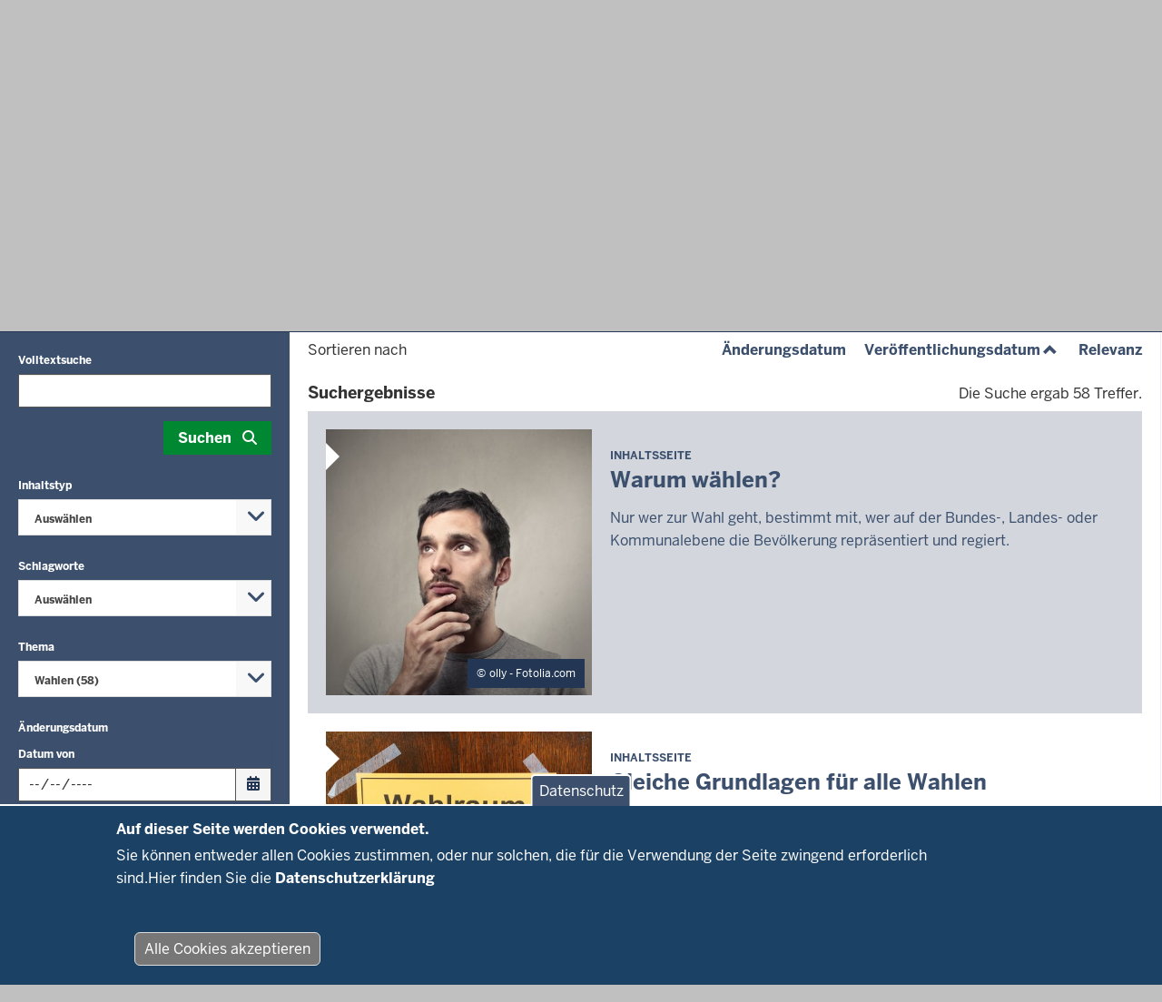

--- FILE ---
content_type: text/html; charset=UTF-8
request_url: https://www.im.nrw/suche?volltext=&sort=field_press_date&order=asc&f%5B0%5D=search_content_topic%3A145
body_size: 22055
content:
<!DOCTYPE html>

  
<html  lang="de" dir="ltr" prefix="og: https://ogp.me/ns#">
  <head>
    <meta charset="utf-8" />
<script>var Hyphenopoly = { require: { "de": "Silbentrennungsalgorithmus" }, fallbacks: { "en": "en-us", "mn": "mn-cyrl", 'el': 'el-monoton', 'sr': 'sr-cyrl' }, paths: { maindir: "/libraries/hyphenopoly/", patterndir: "/libraries/hyphenopoly/patterns/" }, setup: { hide: "text", selectors: { ".teaser-title": { hyphen: "\u00AD", leftmin: 2, rightmin: 6, orphanControl: 1 }, ".paragraph__header": { hyphen: "\u00AD", leftmin: 2, rightmin: 6, orphanControl: 1 }, ".normal-page__teaser-text": { hyphen: "\u00AD", leftmin: 2, rightmin: 6, orphanControl: 1 }, ".page-header": { hyphen: "\u00AD", leftmin: 2, rightmin: 6, orphanControl: 1 }, ".paragraph-slideshow .slide h2": { hyphen: "\u00AD", leftmin: 2, rightmin: 6, orphanControl: 1 }, ".paragraph-slideshow .slide h3": { hyphen: "\u00AD", leftmin: 2, rightmin: 6, orphanControl: 1 }, ".paragraph-slideshow .slide h4": { hyphen: "\u00AD", leftmin: 2, rightmin: 6, orphanControl: 1 }, ".paragraph-slideshow .slide h5": { hyphen: "\u00AD", leftmin: 2, rightmin: 6, orphanControl: 1 }, ".paragraph-slideshow .slide h6": { hyphen: "\u00AD", leftmin: 2, rightmin: 6, orphanControl: 1 }, }, dontHyphenateClass: "donthyphenate", } };</script>
<meta name="twitter:card" content="summary" />
<meta name="Generator" content="Drupal 10 (https://www.drupal.org)" />
<meta name="MobileOptimized" content="width" />
<meta name="HandheldFriendly" content="true" />
<meta name="viewport" content="width=device-width, initial-scale=1.0" />
<style>div#sliding-popup, div#sliding-popup .eu-cookie-withdraw-banner, .eu-cookie-withdraw-tab {background: #1b4265} div#sliding-popup.eu-cookie-withdraw-wrapper { background: transparent; } #sliding-popup h1, #sliding-popup h2, #sliding-popup h3, #sliding-popup p, #sliding-popup label, #sliding-popup div, .eu-cookie-compliance-more-button, .eu-cookie-compliance-secondary-button, .eu-cookie-withdraw-tab { color: #ffffff;} .eu-cookie-withdraw-tab { border-color: #ffffff;}</style>
<link rel="icon" href="/themes/custom/nrw_im/favicon.ico" type="image/vnd.microsoft.icon" />

    <title>Suche | Ministerium des Innern NRW</title>
    <link rel="stylesheet" media="all" href="/sites/default/files/css/css_vb8n8RhbG6fStzXioISdrjuqng_ASqn-bcXOsAMjI3M.css?delta=0&amp;language=de&amp;theme=nrw_im&amp;include=[base64]" />
<link rel="stylesheet" media="all" href="/hyphenopoly/hyphens.css?t75j4x" />
<link rel="stylesheet" media="all" href="/sites/default/files/css/css_6yvm8XnrCjcF9P5zg_eqQtkpXsegVLbGpSm37rPzqPg.css?delta=2&amp;language=de&amp;theme=nrw_im&amp;include=[base64]" />
<link rel="stylesheet" media="all" href="/sites/default/files/css/css_jDfSTAhYayHDxzsykvBjH5fAj4ffliOibwsABoOfQxk.css?delta=3&amp;language=de&amp;theme=nrw_im&amp;include=[base64]" />
<link rel="stylesheet" media="print" href="/sites/default/files/css/css_WYTnbWNmIyhdehO8TTQIXaYBZf1a4oZC_jqqRvL66A4.css?delta=4&amp;language=de&amp;theme=nrw_im&amp;include=[base64]" />

    <script src="/core/assets/vendor/modernizr/modernizr.min.js?v=3.11.7"></script>
<script src="/libraries/hyphenopoly/Hyphenopoly_Loader.js?v=4.11.0"></script>

        <link rel="apple-touch-icon-precomposed" sizes="57x57" href="/themes/contrib/nrw_base_theme/images/icon/apple-touch-icon-57x57.png" />
    <link rel="apple-touch-icon-precomposed" sizes="114x114" href="/themes/contrib/nrw_base_theme/images/icon/apple-touch-icon-114x114.png" />
    <link rel="apple-touch-icon-precomposed" sizes="72x72" href="/themes/contrib/nrw_base_theme/images/icon/apple-touch-icon-72x72.png" />
    <link rel="apple-touch-icon-precomposed" sizes="144x144" href="/themes/contrib/nrw_base_theme/images/icon/apple-touch-icon-144x144.png" />
    <link rel="apple-touch-icon-precomposed" sizes="60x60" href="/themes/contrib/nrw_base_theme/images/icon/apple-touch-icon-60x60.png" />
    <link rel="apple-touch-icon-precomposed" sizes="120x120" href="/themes/contrib/nrw_base_theme/images/icon/apple-touch-icon-120x120.png" />
    <link rel="apple-touch-icon-precomposed" sizes="76x76" href="/themes/contrib/nrw_base_theme/images/icon/apple-touch-icon-x76.png" />
    <link rel="apple-touch-icon-precomposed" sizes="152x152" href="/themes/contrib/nrw_base_theme/images/icon/apple-touch-ico152x152.png" />
    <link rel="icon" type="image/png" href="/themes/contrib/nrw_base_theme/images/icon/favicon-196x196.png" sizes="196x196" />
    <link rel="icon" type="image/png" href="/themes/contrib/nrw_base_theme/images/icon/favicon-96x96.png" sizes="96x96" />
    <link rel="icon" type="image/png" href="/themes/contrib/nrw_base_theme/images/icon/favicon-32x32.png" sizes="32x32" />
    <link rel="icon" type="image/png" href="/themes/contrib/nrw_base_theme/images/icon/favicon-16x16.png" sizes="16x16" />
    <link rel="icon" type="image/png" href="/themes/contrib/nrw_base_theme/images/icon/favicon-128.png" sizes="128x128" />
    <meta name="msapplication-TileColor" content="#FFFFFF" />
    <meta name="msapplication-TileImage" content="/themes/contrib/nrw_base_theme/images/icon/mstile-144x144.png" />
    <meta name="msapplication-square70x70logo" content="/themes/contrib/nrw_base_theme/images/icon/mstile-70x70.png" />
    <meta name="msapplication-square150x150logo" content="/themes/contrib/nrw_base_theme/images/icon/mstile-150x150.png" />
    <meta name="msapplication-wide310x150logo" content="/themes/contrib/nrw_base_theme/images/icon/mstile-310x150.png" />
    <meta name="msapplication-square310x310logo" content="/themes/contrib/nrw_base_theme/images/icon/mstile-310x310.png" />
    <link rel="icon" href="/themes/contrib/nrw_base_theme/images/icon/favicon.ico">
            <meta name="application-name" content="&nbsp;"/>
      </head>
  <body class="page-no-sidebar path-suche has-glyphicons">
    <a href="#main-content" class="visually-hidden focusable skip-link">
      Direkt zum Inhalt
    </a>
    
      <div class="dialog-off-canvas-main-canvas" data-off-canvas-main-canvas>
    
<div class="header-wrapper">
  <header class="header container-fluid">
    <div class="row">
      <div class="header__upper-menu skin--background-secondary">
  <div class="navbar-header">
    <button type="button"
            class="header__upper-menu--title skin--font-header navbar-toggle collapsed"
            data-toggle="collapse"
            data-target="#toggle-upper-menu"
            aria-expanded="false"
            aria-controls="toggle-upper-menu">
        <span class="sr-only">Navigation aktivieren/deaktivieren:</span>
        TECHNISCHES MENU<i class="fa-solid fa-angle-down" aria-hidden="true"></i>
    </button>
  </div>
  <div id="toggle-upper-menu" class="header__upper-menu--elements navbar-collapse collapse">
    <div class="navbar-region first navbar-left">
        <div class="region region-service">
    <nav aria-labelledby="block-barrierearmesprachen-menu"  id="block-barrierearmesprachen" data-block-plugin-id="menu_block:language-assistance" class="block block-system-menu-block">
            
  <div class="visually-hidden" id="block-barrierearmesprachen-menu">Barrierearme Sprachen</div>
  
        
      <ul class="menu menu--language-assistance nav navbar-nav">
                      <li class="first skin--font-header">
                        
        <a href="https://www.im.nrw/erklaerung-zur-barrierefreiheit"
                    tabindex="0">
          Erklärung zur Barrierefreiheit
                      <i class="fa-regular fa-keyboard" aria-hidden="true"></i>
                  </a>

      </li>
                      <li class="skin--font-header">
                        
        <a href="/leichte-sprache"
                    tabindex="0">
          Leichte Sprache
                      <i class="fas fa-newspaper" aria-hidden="true"></i>
                  </a>

      </li>
                      <li class="last skin--font-header">
                        
        <a href="/informationen-zur-internetseite-des-innenministeriums-gebaerdensprache"
                    tabindex="0">
          Gebärdensprache
                      <i class="fa-solid fa-hands" aria-hidden="true"></i>
                  </a>

      </li>
        </ul>
  

  </nav>

  </div>

    </div>
    <div class="navbar-region last navbar-right">
        <div class="region region-top-navigation">
    <nav aria-labelledby="block-headertopmenu-menu"  id="block-headertopmenu" data-block-plugin-id="menu_block:header-top" class="block block-system-menu-block">
            
  <div class="visually-hidden" id="block-headertopmenu-menu">Header Top Menu</div>
  
        
      <ul class="menu menu--header-top nav navbar-nav">
                      <li class="first last skin--font-header">
                        
        <a href="/service/kontakt"
                    tabindex="0">
          Kontakt
                      <i class="fas fa-paper-plane" aria-hidden="true"></i>
                  </a>

      </li>
        </ul>
  

  </nav>
<section id="block-socialmediasettingsblock-2" data-block-plugin-id="social_media_settings_block" class="block block-degov-social-media-settings block-social-media-settings-block clearfix">
  
    

      
<ul class="nav navbar-nav skin--font-header social-media-settings-menu">
  <li class="nav-item ">
    <a class="js-social-media-settings-open social-media-settings--menu-item nav-link"
       data-toggle="modal"
       data-target="#social-media-settings"
       href="#"
       role="button"
       aria-controls="social-media-settings">
      "Social Media"-Einstellungen
      <i class="fa fa-cogs" aria-hidden="true"></i>
    </a>
  </li>
</ul>

<div id="social-media-settings" class="social-media-settings modal fade"
     aria-labelledby="social-media-settings-modal-title" role="dialog"
     aria-describedby="social-media-settings-modal-description"
     aria-hidden="true">
  <div class="modal-dialog">
    <div class="modal-header">
      <h2 tabindex="-1" id="social-media-settings-modal-title"
          class="modal-title">"Social Media"-Einstellungen</h2>
      <div class="float-right">
        <button type="button"
                class="modal-close modal-button btn btn-default"
                data-dismiss="modal">
          <span>Schließen</span>
          <i aria-hidden="true" class="fa fa-times fa-fw fa-2x"></i>
        </button>
      </div>
    </div>
    <div class="modal-content">
      <div class="modal-body">
        <div id="social-media-settings-modal-description" class="social-media-settings__text">
          <p>
            Wenn Sie diese Felder durch einen Klick aktivieren, werden Informationen an die nachfolgenden Dienste übertragen und dort gespeichert:
          </p>
          <p>
            <a href="https://www.facebook.com" target="_blank">Facebook</a>,
            <a href="https://twitter.com/" target="_blank">Twitter</a>,
            <a href="https://www.youtube.com/" target="_blank">Youtube</a>,
            <a href="https://de.pinterest.com/" target="_blank">Pinterest</a>,
            <a href="https://instagram.com/" target="_blank">Instagram</a>,
            <a href="https://www.flickr.com/" target="_blank">Flickr</a>,
            <a href="https://vimeo.com/" target="_blank">Vimeo</a>
          </p>
          <p>Bitte beachten Sie unsere Informationen und Hinweise zum <a href="/datenschutz" title="Zur Datenschutzseite" target="_blank">Datenschutz</a> und zur <a href="/netiquette" title="Zur Netiquette" target="_blank">Netiquette</a> bevor Sie die einzelnen Sozialen Medien aktivieren.</p>          <p>
            <strong>Datenfeeds von sozialen Netzwerken dauerhaft aktivieren und Datenübertragung zustimmen:</strong>
          </p>
        </div>
        <ul class="social-media-settings__settings-list">
          <li>
            <input id="checkbox-all-keys" class="js-social-media-source-all checkbox-switch" type="checkbox" value="all" />
            <label for="checkbox-all-keys">Alle</label>
          </li>
                      <li>
              <input id="checkbox-facebook" class="js-social-media-source checkbox-switch" type="checkbox" value="facebook" />
              <label for="checkbox-facebook">Facebook</label>
            </li>
                      <li>
              <input id="checkbox-twitter" class="js-social-media-source checkbox-switch" type="checkbox" value="twitter" />
              <label for="checkbox-twitter">Twitter</label>
            </li>
                      <li>
              <input id="checkbox-youtube" class="js-social-media-source checkbox-switch" type="checkbox" value="youtube" />
              <label for="checkbox-youtube">Youtube</label>
            </li>
                      <li>
              <input id="checkbox-pinterest" class="js-social-media-source checkbox-switch" type="checkbox" value="pinterest" />
              <label for="checkbox-pinterest">Pinterest</label>
            </li>
                      <li>
              <input id="checkbox-flickr" class="js-social-media-source checkbox-switch" type="checkbox" value="flickr" />
              <label for="checkbox-flickr">Flickr</label>
            </li>
                      <li>
              <input id="checkbox-vimeo" class="js-social-media-source checkbox-switch" type="checkbox" value="vimeo" />
              <label for="checkbox-vimeo">Vimeo</label>
            </li>
                      <li>
              <input id="checkbox-instagram" class="js-social-media-source checkbox-switch" type="checkbox" value="instagram" />
              <label for="checkbox-instagram">Instagram</label>
            </li>
                      <li>
              <input id="checkbox-other" class="js-social-media-source checkbox-switch" type="checkbox" value="other" />
              <label for="checkbox-other">Andere</label>
            </li>
                  </ul>
      </div>

      <div class="modal-footer">
        <button type="button"
                class="social-media-settings__cancel modal-button btn btn-default"
                data-dismiss="modal">
          Abbrechen
        </button>
        <button type="submit"
                class="js-social-media-settings-save modal-button social-media-settings__save btn skin--background-secondary"
                data-dismiss="modal">
          Speichern
        </button>
      </div>
    </div>
  </div>
</div>

  </section>


  </div>

    </div>
  </div>
</div>

      <div class="header__branding skin--font-secondary">
  <div class="col-xs-3 col-sm-6 header__slogan">
                          <a class="header__slogan_link" href="/"
           title="Startseite"                     tabindex="0">
        
                    <div class="header__text"><p><strong>SICHERHEIT</strong><br />
FÜR NORDRHEIN-WESTFALEN</p></div>
                </a>
                      <button class="header__menu-icon navbar-toggle"
            data-toggle="collapse"
            data-target="#toggle-main-menu__menu"
            type="button"
            aria-expanded="false"
            aria-controls="toggle-main-menu__menu">
      <i class="fa-solid fa-bars" aria-hidden="true"></i>
      <span aria-hidden="true">Menü</span>
      <span class="sr-only">Navigation aktivieren/deaktivieren: Main Menu</span>
    </button>
  </div>
    <div class="col-xs-9 col-sm-6 header__logo">
                <a class="header__logo_link" href="/"
         title="Startseite"                 tabindex="0">
      
             
            <div class="field field--name-image field--type-image field--label-hidden field--item">  <img src="/sites/default/files/styles/logo_slogan/public/images/2020-03/im-logo.jpg?itok=Zl8Ji8UD" width="271" height="55" alt="Logo" loading="lazy" class="img-responsive" />


</div>
      

            </a>
            </div>
  </div>
      <div class="header__menu">
        <div id="toggle-main-menu__menu" class="nrw-menu-header-responsive navbar-collapse collapse">
              <div class="region region-mobile-menu">
    <section id="block-nrw-menu-search-mobile" data-block-plugin-id="nrw_menu_search" class="block block-nrw-menu block-nrw-menu-search clearfix">
  
    

      <div class="nrw-menu-header-search__responsive">
  <div class="nrw-menu-header-responsive__block nrw-menu-header-responsive__block--search">
    <div class="nrw-menu-header-responsive__item">
      <form role="search" method="get" action="/suche"
            id="nrw-menu-header-responsive__search"
            class="nrw-menu-header-responsive__search">
        <input
          type="text"
          name="volltext"
          minlength="3"
          pattern="\s*(\S\s*){3,}"
          maxlength="128"
          placeholder="Suche"
          title="Bitte geben Sie einen Suchbegriff mit einer Mindestlänge von 3 Zeichen ein"
          autocomplete="off"
          id="nrw-menu-header-responsive__search-text"
          class="nrw-menu-header-responsive__search-text">
        <button
          type="submit"
          class="nrw-menu-header-responsive__search-submit"
          aria-label="Suche öffnen">
          <i class="fas fa-search" aria-hidden="true"></i>
          Suche        </button>
      </form>
    </div>
  </div>
</div>

  </section>

<nav aria-labelledby="block-mobile-menu-menu"  id="block-mobile-menu" data-block-plugin-id="menu_block:main" class="block block-system-menu-block">
            
  <div class="visually-hidden" id="block-mobile-menu-menu">Mobile menu</div>
  
        
<div class="nrw-menu-header-responsive__block">
                        <div class="nrw-menu-header-responsive__block-title">
      <div class="nrw-menu-header-responsive__title nrw-menu-header-responsive__first-level can-toggle">
                          
        <i class="fa fa-list" aria-hidden="true"></i>
                                        <a href="/von-sicherheit-oder-wahlen-bis-hin-zu-geodaten"  target="_self" class="link">
          Themen
        </a>
                  <i class="fa-solid fa-angle-down pull-right action"
             aria-hidden="true"></i>
              </div>
              <ul class="nrw-menu-header-responsive__content">
                      <li class="nrw-menu-header-responsive__menu  child-can-toggle">

                                                                                      <div class="nrw-menu-header-responsive__title nrw-menu-header-responsive__second-level can-toggle">
                                                                                <a href="/themen/polizei"  target="_self" class="link">
                  <i class="fa-solid fa-arrow-right"
                     aria-hidden="true"></i>Polizei
                </a>
                                  <i class="fa-solid fa-angle-down pull-right action"
                     aria-hidden="true"></i>
                              </div>
                                              <ul class="nrw-menu-header-responsive__list nrw-menu-header-responsive__third-level">
                                      <li class="nrw-menu-header-responsive__item">
                                                                                                              <a href="/themen/polizei/im-dienst-fuer-die-sicherheit-der-menschen"  target="_self" class="link">
                        <i class="fa-solid fa-minus" aria-hidden="true"></i>
                        Aufgaben
                      </a>
                    </li>
                                      <li class="nrw-menu-header-responsive__item">
                                                                                                              <a href="/themen/polizei/die-streife"  target="_self" class="link">
                        <i class="fa-solid fa-minus" aria-hidden="true"></i>
                        Die Streife
                      </a>
                    </li>
                                      <li class="nrw-menu-header-responsive__item">
                                                                                                              <a href="/themen/polizei/nrw-verstaerkt-kampf-gegen-kinderpornografie-und-missbrauch"  target="_self" class="link">
                        <i class="fa-solid fa-minus" aria-hidden="true"></i>
                        NRW verstärkt Kampf gegen Kinderpornografie und Missbrauch
                      </a>
                    </li>
                                      <li class="nrw-menu-header-responsive__item">
                                                                                                              <a href="/themen/polizei/sicherheitspaket-i-ein-zeitgemaesses-update-fuer-unser-polizeigesetz"  target="_self" class="link">
                        <i class="fa-solid fa-minus" aria-hidden="true"></i>
                        Sicherheitspaket I
                      </a>
                    </li>
                                      <li class="nrw-menu-header-responsive__item">
                                                                                                              <a href="https://www.im.nrw/themen/polizei/versammlungsgesetz-fuer-nrw"  target="_self" class="link">
                        <i class="fa-solid fa-minus" aria-hidden="true"></i>
                        Versammlungsgesetz für NRW
                      </a>
                    </li>
                                  </ul>
                          </li>
                      <li class="nrw-menu-header-responsive__menu  child-can-toggle">

                                                                                      <div class="nrw-menu-header-responsive__title nrw-menu-header-responsive__second-level can-toggle">
                                                                                <a href="/themen/gefahrenabwehr"  target="_self" class="link">
                  <i class="fa-solid fa-arrow-right"
                     aria-hidden="true"></i>Gefahrenabwehr
                </a>
                                  <i class="fa-solid fa-angle-down pull-right action"
                     aria-hidden="true"></i>
                              </div>
                                              <ul class="nrw-menu-header-responsive__list nrw-menu-header-responsive__third-level">
                                      <li class="nrw-menu-header-responsive__item">
                                                                                                              <a href="/themen/gefahrenabwehr/magazin-gefahrenabwehr"  target="_self" class="link">
                        <i class="fa-solid fa-minus" aria-hidden="true"></i>
                        Magazin Gefahrenabwehr
                      </a>
                    </li>
                                      <li class="nrw-menu-header-responsive__item">
                                                                                                              <a href="/themen/gefahrenabwehr/feuerwehren-nordrhein-westfalen"  target="_self" class="link">
                        <i class="fa-solid fa-minus" aria-hidden="true"></i>
                        Feuerwehr
                      </a>
                    </li>
                                      <li class="nrw-menu-header-responsive__item">
                                                                                                              <a href="/themen/gefahrenabwehr/katastrophenschutz"  target="_self" class="link">
                        <i class="fa-solid fa-minus" aria-hidden="true"></i>
                        Katastrophenschutz
                      </a>
                    </li>
                                      <li class="nrw-menu-header-responsive__item">
                                                                                                              <a href="/themen/gefahrenabwehr/sicherheit-vor-ort"  target="_self" class="link">
                        <i class="fa-solid fa-minus" aria-hidden="true"></i>
                        Sicherheit vor Ort
                      </a>
                    </li>
                                      <li class="nrw-menu-header-responsive__item">
                                                                                                              <a href="https://www.im.nrw/themen/gefahrenabwehr/ehrenamt-im-brand-und-katastrophenschutz"  target="_self" class="link">
                        <i class="fa-solid fa-minus" aria-hidden="true"></i>
                        Ehrenamt im Brand- und Katastrophenschutz
                      </a>
                    </li>
                                      <li class="nrw-menu-header-responsive__item">
                                                                                                              <a href="/themen/gefahrenabwehr/explosives-erbe"  target="_self" class="link">
                        <i class="fa-solid fa-minus" aria-hidden="true"></i>
                        Kampfmittelbeseitigung
                      </a>
                    </li>
                                      <li class="nrw-menu-header-responsive__item">
                                                                                                              <a href="/themen/gefahrenabwehr/warnung"  target="_self" class="link">
                        <i class="fa-solid fa-minus" aria-hidden="true"></i>
                        Warnung
                      </a>
                    </li>
                                  </ul>
                          </li>
                      <li class="nrw-menu-header-responsive__menu  child-can-toggle">

                                                                                      <div class="nrw-menu-header-responsive__title nrw-menu-header-responsive__second-level can-toggle">
                                                                                <a href="/verfassungsschutz"  target="_self" class="link">
                  <i class="fa-solid fa-arrow-right"
                     aria-hidden="true"></i>Verfassungsschutz
                </a>
                                  <i class="fa-solid fa-angle-down pull-right action"
                     aria-hidden="true"></i>
                              </div>
                                              <ul class="nrw-menu-header-responsive__list nrw-menu-header-responsive__third-level">
                                      <li class="nrw-menu-header-responsive__item">
                                                                                                              <a href="/themen/verfassungsschutz/rechtsextremismus"  target="_self" class="link">
                        <i class="fa-solid fa-minus" aria-hidden="true"></i>
                        Rechtsextremismus
                      </a>
                    </li>
                                      <li class="nrw-menu-header-responsive__item">
                                                                                                              <a href="/themen/verfassungsschutz/linksextremismus"  target="_self" class="link">
                        <i class="fa-solid fa-minus" aria-hidden="true"></i>
                        Linksextremismus
                      </a>
                    </li>
                                      <li class="nrw-menu-header-responsive__item">
                                                                                                              <a href="/themen/verfassungsschutz/auslandsbezogener-extremismus"  target="_self" class="link">
                        <i class="fa-solid fa-minus" aria-hidden="true"></i>
                        Auslandsbezogener Extremismus
                      </a>
                    </li>
                                      <li class="nrw-menu-header-responsive__item">
                                                                                                              <a href="/themen/verfassungsschutz/islamismus"  target="_self" class="link">
                        <i class="fa-solid fa-minus" aria-hidden="true"></i>
                        Islamismus
                      </a>
                    </li>
                                      <li class="nrw-menu-header-responsive__item">
                                                                                                              <a href="/wirtschaftsschutz"  target="_self" class="link">
                        <i class="fa-solid fa-minus" aria-hidden="true"></i>
                        Schutz von Behörden und Unternehmen
                      </a>
                    </li>
                                      <li class="nrw-menu-header-responsive__item">
                                                                                                              <a href="/extremismuspraevention"  target="_self" class="link">
                        <i class="fa-solid fa-minus" aria-hidden="true"></i>
                        Präventionsarbeit und Aussteigerprogramme
                      </a>
                    </li>
                                      <li class="nrw-menu-header-responsive__item">
                                                                                                              <a href="/themen/verfassungsschutz/verfassungsschutz-im-ueberblick"  target="_self" class="link">
                        <i class="fa-solid fa-minus" aria-hidden="true"></i>
                        Über den Verfassungsschutz
                      </a>
                    </li>
                                      <li class="nrw-menu-header-responsive__item">
                                                                                                              <a href="/themen/verfassungsschutz/verfassungsschutz-im-verbund"  target="_self" class="link">
                        <i class="fa-solid fa-minus" aria-hidden="true"></i>
                        Verfassungsschutz im Verbund
                      </a>
                    </li>
                                      <li class="nrw-menu-header-responsive__item">
                                                                                                              <a href="/themen/verfassungsschutz/angebote-des-verfassungsschutzes"  target="_self" class="link">
                        <i class="fa-solid fa-minus" aria-hidden="true"></i>
                        Angebote des Verfassungsschutzes
                      </a>
                    </li>
                                      <li class="nrw-menu-header-responsive__item">
                                                                                                              <a href="/themen/verfassungsschutz/kontakt-zum-verfassungsschutz"  target="_self" class="link">
                        <i class="fa-solid fa-minus" aria-hidden="true"></i>
                        Kontakt zum Verfassungsschutz
                      </a>
                    </li>
                                  </ul>
                          </li>
                      <li class="nrw-menu-header-responsive__menu  child-can-toggle">

                                                                                      <div class="nrw-menu-header-responsive__title nrw-menu-header-responsive__second-level can-toggle">
                                                                                <a href="/themen/buergerbeteiligung-wahlen/wie-die-eigenen-anliegen-die-politik-bringen"  target="_self" class="link">
                  <i class="fa-solid fa-arrow-right"
                     aria-hidden="true"></i>Beteiligung
                </a>
                                  <i class="fa-solid fa-angle-down pull-right action"
                     aria-hidden="true"></i>
                              </div>
                                              <ul class="nrw-menu-header-responsive__list nrw-menu-header-responsive__third-level">
                                      <li class="nrw-menu-header-responsive__item">
                                                                                                              <a href="/themen/buergerbeteiligung-wahlen/wie-die-eigenen-anliegen-die-politik-bringen"  target="_self" class="link">
                        <i class="fa-solid fa-minus" aria-hidden="true"></i>
                        Volksbegehren &amp; Volksentscheid
                      </a>
                    </li>
                                      <li class="nrw-menu-header-responsive__item">
                                                                                                              <a href="/themen/beteiligung/stiftungen-nrw"  target="_self" class="link">
                        <i class="fa-solid fa-minus" aria-hidden="true"></i>
                        Stiftungen in NRW
                      </a>
                    </li>
                                      <li class="nrw-menu-header-responsive__item">
                                                                                                              <a href="/themen/beteiligung/informationsfreiheit"  target="_self" class="link">
                        <i class="fa-solid fa-minus" aria-hidden="true"></i>
                        Informationsfreiheit
                      </a>
                    </li>
                                  </ul>
                          </li>
                      <li class="nrw-menu-header-responsive__menu  child-can-toggle">

                                                                                      <div class="nrw-menu-header-responsive__title nrw-menu-header-responsive__second-level can-toggle">
                                                                                <a href="/themen/verwaltung-recht"  target="_self" class="link">
                  <i class="fa-solid fa-arrow-right"
                     aria-hidden="true"></i>Verwaltung
                </a>
                                  <i class="fa-solid fa-angle-down pull-right action"
                     aria-hidden="true"></i>
                              </div>
                                              <ul class="nrw-menu-header-responsive__list nrw-menu-header-responsive__third-level">
                                      <li class="nrw-menu-header-responsive__item">
                                                                                                              <a href="/themen/verwaltung/verwaltungsaufbau-symbole-und-spezielle-aufgaben"  target="_self" class="link">
                        <i class="fa-solid fa-minus" aria-hidden="true"></i>
                        Strukturen und Aufgaben
                      </a>
                    </li>
                                      <li class="nrw-menu-header-responsive__item">
                                                                                                              <a href="/themen/verwaltung/datenschutz"  target="_self" class="link">
                        <i class="fa-solid fa-minus" aria-hidden="true"></i>
                        Datenschutz
                      </a>
                    </li>
                                      <li class="nrw-menu-header-responsive__item">
                                                                                                              <a href="/themen/verwaltung/provinzen-fluss-und-pferd"  target="_self" class="link">
                        <i class="fa-solid fa-minus" aria-hidden="true"></i>
                        Beflaggung und Wappen
                      </a>
                    </li>
                                      <li class="nrw-menu-header-responsive__item">
                                                                                                              <a href="/themen/verwaltung/regelungen-fuer-spiele-und-spielhallen"  target="_self" class="link">
                        <i class="fa-solid fa-minus" aria-hidden="true"></i>
                        Glücksspielrecht
                      </a>
                    </li>
                                  </ul>
                          </li>
                      <li class="nrw-menu-header-responsive__menu  child-can-toggle">

                                                                                      <div class="nrw-menu-header-responsive__title nrw-menu-header-responsive__second-level can-toggle">
                                                                                <a href="/themen/vermessung"  target="_self" class="link">
                  <i class="fa-solid fa-arrow-right"
                     aria-hidden="true"></i>Vermessung
                </a>
                                  <i class="fa-solid fa-angle-down pull-right action"
                     aria-hidden="true"></i>
                              </div>
                                              <ul class="nrw-menu-header-responsive__list nrw-menu-header-responsive__third-level">
                                      <li class="nrw-menu-header-responsive__item">
                                                                                                              <a href="/themen/vermessung/karriere-im-bereich-vermessung"  target="_self" class="link">
                        <i class="fa-solid fa-minus" aria-hidden="true"></i>
                        Karriere
                      </a>
                    </li>
                                      <li class="nrw-menu-header-responsive__item">
                                                                                                              <a href="/themen/vermessung/open-data"  target="_self" class="link">
                        <i class="fa-solid fa-minus" aria-hidden="true"></i>
                        Open Data
                      </a>
                    </li>
                                      <li class="nrw-menu-header-responsive__item">
                                                                                                              <a href="/themen/vermessung/fachthemen"  target="_self" class="link">
                        <i class="fa-solid fa-minus" aria-hidden="true"></i>
                        Fachthemen
                      </a>
                    </li>
                                      <li class="nrw-menu-header-responsive__item">
                                                                                                              <a href="/themen/vermessung/verwaltungsaufbau"  target="_self" class="link">
                        <i class="fa-solid fa-minus" aria-hidden="true"></i>
                        Verwaltungsaufbau
                      </a>
                    </li>
                                  </ul>
                          </li>
                      <li class="nrw-menu-header-responsive__menu  child-can-toggle">

                                                                                      <div class="nrw-menu-header-responsive__title nrw-menu-header-responsive__second-level can-toggle">
                                                                                <a href="/themen/wahlen/wahlen"  target="_self" class="link">
                  <i class="fa-solid fa-arrow-right"
                     aria-hidden="true"></i>Wahlen
                </a>
                                  <i class="fa-solid fa-angle-down pull-right action"
                     aria-hidden="true"></i>
                              </div>
                                              <ul class="nrw-menu-header-responsive__list nrw-menu-header-responsive__third-level">
                                      <li class="nrw-menu-header-responsive__item">
                                                                                                              <a href="/themen/wahlen/wahlen"  target="_self" class="link">
                        <i class="fa-solid fa-minus" aria-hidden="true"></i>
                        Wahlen
                      </a>
                    </li>
                                  </ul>
                          </li>
                  </ul>
          </div>
                        <div class="nrw-menu-header-responsive__block-title">
      <div class="nrw-menu-header-responsive__title nrw-menu-header-responsive__first-level can-toggle">
                          
        <i class="fas fa-building" aria-hidden="true"></i>
                                        <a href="/ministerium"  target="_self" class="link">
          Ministerium
        </a>
                  <i class="fa-solid fa-angle-down pull-right action"
             aria-hidden="true"></i>
              </div>
              <ul class="nrw-menu-header-responsive__content">
                      <li class="nrw-menu-header-responsive__menu ">

                                                        <div class="nrw-menu-header-responsive__title nrw-menu-header-responsive__second-level">
                                                                                <a href="/ministerium/minister"  target="_self" class="link">
                  <i class="fa-solid fa-arrow-right"
                     aria-hidden="true"></i>Minister
                </a>
                              </div>
                          </li>
                      <li class="nrw-menu-header-responsive__menu ">

                                                        <div class="nrw-menu-header-responsive__title nrw-menu-header-responsive__second-level">
                                                                                <a href="/ministerium/staatssekretaerin"  target="_self" class="link">
                  <i class="fa-solid fa-arrow-right"
                     aria-hidden="true"></i>Staatssekretärin
                </a>
                              </div>
                          </li>
                      <li class="nrw-menu-header-responsive__menu ">

                                                        <div class="nrw-menu-header-responsive__title nrw-menu-header-responsive__second-level">
                                                                                <a href="/ministerium/aufgaben-organisation"  target="_self" class="link">
                  <i class="fa-solid fa-arrow-right"
                     aria-hidden="true"></i>Aufgaben &amp; Organisation
                </a>
                              </div>
                          </li>
                      <li class="nrw-menu-header-responsive__menu ">

                                                        <div class="nrw-menu-header-responsive__title nrw-menu-header-responsive__second-level">
                                                                                <a href="/ministerium/behoerden-einrichtungen"  target="_self" class="link">
                  <i class="fa-solid fa-arrow-right"
                     aria-hidden="true"></i>Behörden &amp; Einrichtungen
                </a>
                              </div>
                          </li>
                  </ul>
          </div>
                        <div class="nrw-menu-header-responsive__block-title">
      <div class="nrw-menu-header-responsive__title nrw-menu-header-responsive__first-level can-toggle">
                          
        <i class="fas fa-pencil-alt" aria-hidden="true"></i>
                                        <a href="/aktuelle-meldungen-und-kontakt-informationen"  target="_self" class="link">
          Presse
        </a>
                  <i class="fa-solid fa-angle-down pull-right action"
             aria-hidden="true"></i>
              </div>
              <ul class="nrw-menu-header-responsive__content">
                      <li class="nrw-menu-header-responsive__menu ">

                                                        <div class="nrw-menu-header-responsive__title nrw-menu-header-responsive__second-level">
                                                                                <a href="/suche?volltext=&amp;f%5B0%5D=type%3Apress&amp;sort=field_press_date&amp;order=desc"  target="_self" class="link">
                  <i class="fa-solid fa-arrow-right"
                     aria-hidden="true"></i>Pressemitteilungen
                </a>
                              </div>
                          </li>
                      <li class="nrw-menu-header-responsive__menu ">

                                                        <div class="nrw-menu-header-responsive__title nrw-menu-header-responsive__second-level">
                                                                                <a href="/mediathek?f%5B0%5D=tags%3A570"  target="_self" class="link">
                  <i class="fa-solid fa-arrow-right"
                     aria-hidden="true"></i>Pressefotos
                </a>
                              </div>
                          </li>
                      <li class="nrw-menu-header-responsive__menu ">

                                                        <div class="nrw-menu-header-responsive__title nrw-menu-header-responsive__second-level">
                                                                                <a href="/pressekontakt"  target="_self" class="link">
                  <i class="fa-solid fa-arrow-right"
                     aria-hidden="true"></i>Pressekontakt
                </a>
                              </div>
                          </li>
                  </ul>
          </div>
              <div class="nrw-menu-header-responsive__block-title">
      <div class="nrw-menu-header-responsive__title nrw-menu-header-responsive__first-level">
                          
        <i class="fas fa-camera" aria-hidden="true"></i>
                                        <a href="/mediathek"  target="_self" class="link">
          Mediathek
        </a>
              </div>
          </div>
                        <div class="nrw-menu-header-responsive__block-title">
      <div class="nrw-menu-header-responsive__title nrw-menu-header-responsive__first-level can-toggle">
                          
        <i class="fa fa-list" aria-hidden="true"></i>
                                        <a href="/karriere"  class="link">
          Karriere
        </a>
                  <i class="fa-solid fa-angle-down pull-right action"
             aria-hidden="true"></i>
              </div>
              <ul class="nrw-menu-header-responsive__content">
                      <li class="nrw-menu-header-responsive__menu ">

                                                        <div class="nrw-menu-header-responsive__title nrw-menu-header-responsive__second-level">
                                                                                <a href="/karriere.nrw/dienststelle/acba7503-2afd-428e-87e5-ad70cb0d8cb1"  class="link">
                  <i class="fa-solid fa-arrow-right"
                     aria-hidden="true"></i>Stellenangebote
                </a>
                              </div>
                          </li>
                      <li class="nrw-menu-header-responsive__menu  child-can-toggle">

                                                                                      <div class="nrw-menu-header-responsive__title nrw-menu-header-responsive__second-level can-toggle">
                                                                                <a href="/karriere/das-im-als-arbeitgeber"  class="link">
                  <i class="fa-solid fa-arrow-right"
                     aria-hidden="true"></i>Das IM als Arbeitgeber
                </a>
                                  <i class="fa-solid fa-angle-down pull-right action"
                     aria-hidden="true"></i>
                              </div>
                                              <ul class="nrw-menu-header-responsive__list nrw-menu-header-responsive__third-level">
                                      <li class="nrw-menu-header-responsive__item">
                                                                                                                                                            <a href="/ihre-karriere-beim-innenministerium"  title="Überblick über die Ausbildungs- und Qualifizierungsangebote des IM und seines nachgeordneten Bereichs" class="link">
                        <i class="fa-solid fa-minus" aria-hidden="true"></i>
                        Karrierekompass
                      </a>
                    </li>
                                  </ul>
                          </li>
                      <li class="nrw-menu-header-responsive__menu ">

                                                        <div class="nrw-menu-header-responsive__title nrw-menu-header-responsive__second-level">
                                                                                <a href="/karriere/karriere-als-volljuristvolljuristin"  title="Überblick über die Ausbildungs- und Qualifizierungsangebote des IM und seines nachgeordneten Bereichs" class="link">
                  <i class="fa-solid fa-arrow-right"
                     aria-hidden="true"></i>Karriere als Volljurist/Volljuristin
                </a>
                              </div>
                          </li>
                      <li class="nrw-menu-header-responsive__menu  child-can-toggle">

                                                                                      <div class="nrw-menu-header-responsive__title nrw-menu-header-responsive__second-level can-toggle">
                                                                                <a href="/karriere/ausbildung"  title="Überblick über die Ausbildungs- und Qualifizierungsangebote des IM und seines nachgeordneten Bereichs" class="link">
                  <i class="fa-solid fa-arrow-right"
                     aria-hidden="true"></i>Ausbildung
                </a>
                                  <i class="fa-solid fa-angle-down pull-right action"
                     aria-hidden="true"></i>
                              </div>
                                              <ul class="nrw-menu-header-responsive__list nrw-menu-header-responsive__third-level">
                                      <li class="nrw-menu-header-responsive__item">
                                                                                                              <a href="/karriere/ausbildung/mit-fachoberschulreife"  title="Überblick über die Ausbildungs- und Qualifizierungsangebote des IM und seines nachgeordneten Bereichs" class="link">
                        <i class="fa-solid fa-minus" aria-hidden="true"></i>
                        Mit Fachoberschulreife
                      </a>
                    </li>
                                      <li class="nrw-menu-header-responsive__item">
                                                                                                              <a href="/karriere/ausbildung/mit-abitur"  title="Überblick über die Ausbildungs- und Qualifizierungsangebote des IM und seines nachgeordneten Bereichs" class="link">
                        <i class="fa-solid fa-minus" aria-hidden="true"></i>
                        Mit Abitur
                      </a>
                    </li>
                                      <li class="nrw-menu-header-responsive__item">
                                                                                                              <a href="/karriere/ausbildung/mit-hochschulabschluss"  title="Überblick über die Ausbildungs- und Qualifizierungsangebote des IM und seines nachgeordneten Bereichs" class="link">
                        <i class="fa-solid fa-minus" aria-hidden="true"></i>
                        Mit Hochschulabschluss
                      </a>
                    </li>
                                      <li class="nrw-menu-header-responsive__item">
                                                                                                              <a href="/karriere/ausbildung/praktikum-und-wahlstation-gesucht"  title="Überblick über die Ausbildungs- und Qualifizierungsangebote des IM und seines nachgeordneten Bereichs" class="link">
                        <i class="fa-solid fa-minus" aria-hidden="true"></i>
                        Praktikum und Wahlstation gesucht?
                      </a>
                    </li>
                                  </ul>
                          </li>
                      <li class="nrw-menu-header-responsive__menu ">

                                                        <div class="nrw-menu-header-responsive__title nrw-menu-header-responsive__second-level">
                                                                                <a href="/karriere/lebenslangeslernen"  title="Überblick über die Ausbildungs- und Qualifizierungsangebote des IM und seines nachgeordneten Bereichs" class="link">
                  <i class="fa-solid fa-arrow-right"
                     aria-hidden="true"></i>Fortbildung
                </a>
                              </div>
                          </li>
                      <li class="nrw-menu-header-responsive__menu ">

                                                        <div class="nrw-menu-header-responsive__title nrw-menu-header-responsive__second-level">
                                                                                <a href="/karriere/landesqualifizierung-fuer-arbeitslose-menschen-mit-behinderung"  title="Überblick über die Ausbildungs- und Qualifizierungsangebote des IM und seines nachgeordneten Bereichs" class="link">
                  <i class="fa-solid fa-arrow-right"
                     aria-hidden="true"></i>Landesqualifizierung für arbeitslose Menschen mit Behinderung
                </a>
                              </div>
                          </li>
                      <li class="nrw-menu-header-responsive__menu  child-can-toggle">

                                                                                      <div class="nrw-menu-header-responsive__title nrw-menu-header-responsive__second-level can-toggle">
                                                                                <a href="/karriere/das-gremium-fuer-besondere-faelle"  title="Überblick über die Ausbildungs- und Qualifizierungsangebote des IM und seines nachgeordneten Bereichs" class="link">
                  <i class="fa-solid fa-arrow-right"
                     aria-hidden="true"></i>Landespersonalausschuss
                </a>
                                  <i class="fa-solid fa-angle-down pull-right action"
                     aria-hidden="true"></i>
                              </div>
                                              <ul class="nrw-menu-header-responsive__list nrw-menu-header-responsive__third-level">
                                      <li class="nrw-menu-header-responsive__item">
                                                                                                              <a href="/karriere/landespersonalausschuss/rechtsgrundlagen-und-aufgaben"  title="Überblick über die Ausbildungs- und Qualifizierungsangebote des IM und seines nachgeordneten Bereichs" class="link">
                        <i class="fa-solid fa-minus" aria-hidden="true"></i>
                        Aufgaben
                      </a>
                    </li>
                                      <li class="nrw-menu-header-responsive__item">
                                                                                                              <a href="/karriere/landespersonalausschuss/was-ist-der-landespersonalausschuss"  title="Überblick über die Ausbildungs- und Qualifizierungsangebote des IM und seines nachgeordneten Bereichs" class="link">
                        <i class="fa-solid fa-minus" aria-hidden="true"></i>
                        Profil
                      </a>
                    </li>
                                      <li class="nrw-menu-header-responsive__item">
                                                                                                              <a href="/karriere/landespersonalausschuss/geschaeftsstelle"  title="Überblick über die Ausbildungs- und Qualifizierungsangebote des IM und seines nachgeordneten Bereichs" class="link">
                        <i class="fa-solid fa-minus" aria-hidden="true"></i>
                        Geschäftsstelle
                      </a>
                    </li>
                                      <li class="nrw-menu-header-responsive__item">
                                                                                                              <a href="/karriere/landespersonalausschuss/mitgliederverzeichnis"  title="Überblick über die Ausbildungs- und Qualifizierungsangebote des IM und seines nachgeordneten Bereichs" class="link">
                        <i class="fa-solid fa-minus" aria-hidden="true"></i>
                        Mitgliederverzeichnis
                      </a>
                    </li>
                                      <li class="nrw-menu-header-responsive__item">
                                                                                                              <a href="/karriere/landespersonalausschuss/antrag"  title="Überblick über die Ausbildungs- und Qualifizierungsangebote des IM und seines nachgeordneten Bereichs" class="link">
                        <i class="fa-solid fa-minus" aria-hidden="true"></i>
                        Antrag
                      </a>
                    </li>
                                      <li class="nrw-menu-header-responsive__item">
                                                                                                              <a href="/karriere/landespersonalausschuss/sitzungstermine"  title="Überblick über die Ausbildungs- und Qualifizierungsangebote des IM und seines nachgeordneten Bereichs" class="link">
                        <i class="fa-solid fa-minus" aria-hidden="true"></i>
                        Sitzungstermine
                      </a>
                    </li>
                                      <li class="nrw-menu-header-responsive__item">
                                                                                                              <a href="/karriere/landespersonalausschuss/grundsatzbeschluesse"  title="Überblick über die Ausbildungs- und Qualifizierungsangebote des IM und seines nachgeordneten Bereichs" class="link">
                        <i class="fa-solid fa-minus" aria-hidden="true"></i>
                        Grundsatzbeschlüsse
                      </a>
                    </li>
                                      <li class="nrw-menu-header-responsive__item">
                                                                                                              <a href="/themen/verwaltung-recht/strukturen-und-aufgaben/landespersonalausschuss/pruefungsinhalte-fuer"  title="Überblick über die Ausbildungs- und Qualifizierungsangebote des IM und seines nachgeordneten Bereichs" class="link">
                        <i class="fa-solid fa-minus" aria-hidden="true"></i>
                        Prüfungsinhalte
                      </a>
                    </li>
                                      <li class="nrw-menu-header-responsive__item">
                                                                                                              <a href="/karriere/landespersonalausschuss/haeufig-gestellte-fragen"  title="Überblick über die Ausbildungs- und Qualifizierungsangebote des IM und seines nachgeordneten Bereichs" class="link">
                        <i class="fa-solid fa-minus" aria-hidden="true"></i>
                        Häufig gestellte Fragen
                      </a>
                    </li>
                                  </ul>
                          </li>
                      <li class="nrw-menu-header-responsive__menu ">

                                                        <div class="nrw-menu-header-responsive__title nrw-menu-header-responsive__second-level">
                                                                                <a href="/karriere/Verwaltungsinformatik"  title="Überblick über die Ausbildungs- und Qualifizierungsangebote des IM und seines nachgeordneten Bereichs" class="link">
                  <i class="fa-solid fa-arrow-right"
                     aria-hidden="true"></i>Verwaltungsinformatik
                </a>
                              </div>
                          </li>
                  </ul>
          </div>
                        <div class="nrw-menu-header-responsive__block-title">
      <div class="nrw-menu-header-responsive__title nrw-menu-header-responsive__first-level can-toggle">
                          
        <i class="fas fa-asterisk" aria-hidden="true"></i>
                                        <a href="/service"  target="_self" class="link">
          Service
        </a>
                  <i class="fa-solid fa-angle-down pull-right action"
             aria-hidden="true"></i>
              </div>
              <ul class="nrw-menu-header-responsive__content">
                      <li class="nrw-menu-header-responsive__menu ">

                                                        <div class="nrw-menu-header-responsive__title nrw-menu-header-responsive__second-level">
                                                                                <a href="/service/kontakt"  target="_self" class="link">
                  <i class="fa-solid fa-arrow-right"
                     aria-hidden="true"></i>Kontakt
                </a>
                              </div>
                          </li>
                      <li class="nrw-menu-header-responsive__menu ">

                                                        <div class="nrw-menu-header-responsive__title nrw-menu-header-responsive__second-level">
                                                                                <a href="/service/schreiben-den-minister"  target="_self" class="link">
                  <i class="fa-solid fa-arrow-right"
                     aria-hidden="true"></i>Schreiben an den Minister
                </a>
                              </div>
                          </li>
                      <li class="nrw-menu-header-responsive__menu ">

                                                        <div class="nrw-menu-header-responsive__title nrw-menu-header-responsive__second-level">
                                                                                <a href="/service/so-finden-sie-zu-uns"  target="_self" class="link">
                  <i class="fa-solid fa-arrow-right"
                     aria-hidden="true"></i>Anfahrt
                </a>
                              </div>
                          </li>
                      <li class="nrw-menu-header-responsive__menu ">

                                                        <div class="nrw-menu-header-responsive__title nrw-menu-header-responsive__second-level">
                                                                                <a href="/service/newsletter"  target="_self" class="link">
                  <i class="fa-solid fa-arrow-right"
                     aria-hidden="true"></i>Newsletter
                </a>
                              </div>
                          </li>
                      <li class="nrw-menu-header-responsive__menu ">

                                                        <div class="nrw-menu-header-responsive__title nrw-menu-header-responsive__second-level">
                                                                                <a href="/service/broschueren"  target="_self" class="link">
                  <i class="fa-solid fa-arrow-right"
                     aria-hidden="true"></i>Broschüren
                </a>
                              </div>
                          </li>
                      <li class="nrw-menu-header-responsive__menu ">

                                                        <div class="nrw-menu-header-responsive__title nrw-menu-header-responsive__second-level">
                                                                                <a href="/service/schulbesuche"  target="_self" class="link">
                  <i class="fa-solid fa-arrow-right"
                     aria-hidden="true"></i>Schulbesuche
                </a>
                              </div>
                          </li>
                  </ul>
          </div>
              <div class="nrw-menu-header-responsive__block-title">
      <div class="nrw-menu-header-responsive__title nrw-menu-header-responsive__first-level">
                          
        <i class="fas fa-ribbon" aria-hidden="true"></i>
                                        <a href="/nrw-zeigt-respekt"  class="link">
          NRW zeigt Respekt!
        </a>
              </div>
          </div>
  </div>
  </nav>
<section id="block-nrw-social-media-links-mobile" data-block-plugin-id="degov_social_media_links" class="block block-degov-social-media-links clearfix">
  
    

      <div class="hidden-xs social-media-links__desktop_wrapper">
<ul class="social-media-links">
          <li class="social-media-links__item instagram first">
      <a href="https://www.instagram.com/innen.nrw/" target="_blank" tabindex="0" class="social-media-links__link">
        <span class="social-media-links__icon fa fab fa-instagram" aria-hidden="true"></span><span class="social-media-links__label">Instagram</span><span class="fa fa-external-link" aria-hidden="true"></span></a>
    </li>
            <li class="social-media-links__item whatsapp ">
      <a href="https://www.whatsapp.com/channel/0029VaFSKKi7j6g1ze4LCH2H" target="_blank" tabindex="0" class="social-media-links__link">
        <span class="social-media-links__icon fa fab fa-whatsapp-square" aria-hidden="true"></span><span class="social-media-links__label">WhatsApp</span><span class="fa fa-external-link" aria-hidden="true"></span></a>
    </li>
            <li class="social-media-links__item facebook ">
      <a href="https://www.facebook.com/people/Ministerium-des-Innern-des-Landes-NRW/61571277400575/" target="_blank" tabindex="0" class="social-media-links__link">
        <span class="social-media-links__icon fa fab fa-facebook-square" aria-hidden="true"></span><span class="social-media-links__label">Facebook</span><span class="fa fa-external-link" aria-hidden="true"></span></a>
    </li>
            <li class="social-media-links__item x-formerly-twitter last">
      <a href="https://x.com/IM_NRW?mx=2" target="_blank" tabindex="0" class="social-media-links__link">
        <span class="social-media-links__icon fa fab fa-twitter-square" aria-hidden="true"></span><span class="social-media-links__label">X (formerly Twitter)</span><span class="fa fa-external-link" aria-hidden="true"></span></a>
    </li>
    </ul>
</div>
<div class="hidden-sm hidden-md hidden-lg nrw-menu-header__col social-media-links__mobile_wrapper skin--background-secondary">
  <ul class="social-media-links">
                <li class="social-media-links__item instagram first">
        <a href="https://www.instagram.com/innen.nrw/" target="_blank" tabindex="0" class="social-media-links__link">
          <span class="social-media-links__icon fa fab fa-instagram" aria-hidden="true"></span><span class="social-media-links__label">Instagram</span><span class="fa fa-external-link" aria-hidden="true"></span></a>
      </li>
                <li class="social-media-links__item whatsapp ">
        <a href="https://www.whatsapp.com/channel/0029VaFSKKi7j6g1ze4LCH2H" target="_blank" tabindex="0" class="social-media-links__link">
          <span class="social-media-links__icon fa fab fa-whatsapp-square" aria-hidden="true"></span><span class="social-media-links__label">WhatsApp</span><span class="fa fa-external-link" aria-hidden="true"></span></a>
      </li>
                <li class="social-media-links__item facebook ">
        <a href="https://www.facebook.com/people/Ministerium-des-Innern-des-Landes-NRW/61571277400575/" target="_blank" tabindex="0" class="social-media-links__link">
          <span class="social-media-links__icon fa fab fa-facebook-square" aria-hidden="true"></span><span class="social-media-links__label">Facebook</span><span class="fa fa-external-link" aria-hidden="true"></span></a>
      </li>
                <li class="social-media-links__item x-formerly-twitter last">
        <a href="https://x.com/IM_NRW?mx=2" target="_blank" tabindex="0" class="social-media-links__link">
          <span class="social-media-links__icon fa fab fa-twitter-square" aria-hidden="true"></span><span class="social-media-links__label">X (formerly Twitter)</span><span class="fa fa-external-link" aria-hidden="true"></span></a>
      </li>
      </ul>
</div>

  </section>


  </div>

        </div>
        <div class="hidden-xs">
            <div class="region region-primary-menu">
    <nav aria-labelledby="block-nrw-main-menu-menu"  id="block-nrw-main-menu" data-block-plugin-id="menu_block:main" class="block block-system-menu-block">
            
  <div class="visually-hidden" id="block-nrw-main-menu-menu">Hauptmenü</div>
  
        
  <ul class="nrw-menu-header__icons">
                      <li class="first">

                          
                        
                                <a href="/von-sicherheit-oder-wahlen-bis-hin-zu-geodaten" target="_self" class="link nrw-menu-header__icon menu-icon">
          <div>
            <i class="fa fa-list" aria-hidden="true"></i>
            <span>Themen</span>
          </div>
        </a>

      </li>
                      <li>

                          
                        
                                <a href="/ministerium" target="_self" class="link nrw-menu-header__icon menu-icon">
          <div>
            <i class="fas fa-building" aria-hidden="true"></i>
            <span>Ministerium</span>
          </div>
        </a>

      </li>
                      <li class="active active-trail">

                          
                        
                                                  <a href="/aktuelle-meldungen-und-kontakt-informationen" target="_self" class="link nrw-menu-header__icon menu-icon active-trail">
          <div>
            <i class="fas fa-pencil-alt" aria-hidden="true"></i>
            <span>Presse</span>
          </div>
        </a>

      </li>
                      <li>

                          
                        
                                <a href="/mediathek" target="_self" class="link nrw-menu-header__icon menu-icon">
          <div>
            <i class="fas fa-camera" aria-hidden="true"></i>
            <span>Mediathek</span>
          </div>
        </a>

      </li>
                      <li>

                          
                        
                                <a href="/karriere" class="link nrw-menu-header__icon menu-icon">
          <div>
            <i class="fa fa-list" aria-hidden="true"></i>
            <span>Karriere</span>
          </div>
        </a>

      </li>
                      <li>

                          
                        
                                <a href="/service" target="_self" class="link nrw-menu-header__icon menu-icon">
          <div>
            <i class="fas fa-asterisk" aria-hidden="true"></i>
            <span>Service</span>
          </div>
        </a>

      </li>
                      <li class="last">

                          
                        
                                <a href="/nrw-zeigt-respekt" class="link nrw-menu-header__icon menu-icon">
          <div>
            <i class="fas fa-ribbon" aria-hidden="true"></i>
            <span>NRW zeigt Respekt!</span>
          </div>
        </a>

      </li>
      </ul>

  </nav>
<section id="block-nrw-menu-search" data-block-plugin-id="nrw_menu_search" class="block block-nrw-menu block-nrw-menu-search clearfix">
  
    

      <div class="nrw-menu-header-search">
  <ul class="nrw-menu-header__icons nrw-menu-header__icons--search">
    <li class="search">
      <form class="header-search-form" role="search" method="get" action="/suche">
        <button
          type="submit"
          class="nrw-menu-header-search-submit nrw-menu-header__icon menu-search"
          aria-label="Suche öffnen"
          aria-controls="nrw-menu-header__search"
          aria-expanded="false">
          <i class="fas fa-search" aria-hidden="true"></i>
          <span>Suche</span>
        </button>
      </form>
    </li>
  </ul>
</div>

<div id="nrw-menu-header__search" class="nrw-menu-header__search is-close">
  <div class="nrw-menu-header__search__content">
    <div class="nrw-menu-header__search-close">
      <button class="nrw-menu-header__search-close-button">
        <span>
          Close search
        </span>
        <i class="fas fa-times" aria-hidden="true"></i>
      </button>
    </div>
    <form role="search" class="header-search-form">
      <div class="input-group">
        <input type="text" name="header__search-text"
               minlength="3" pattern="\s*(\S\s*){3,}" maxlength="128"
               autocomplete="off"
               placeholder="Suchbegriff eingeben"
               title="Bitte geben Sie einen Suchbegriff mit einer Mindestlänge von 3 Zeichen ein"
               class="nrw-menu-header__search-text form-control input-xl">
        <div class="input-group-btn">
          <button class="header-search-form__submit btn btn-success btn-xl" type="submit" title="Suche">
            <i class="fas fa-search" aria-hidden="true"></i>
          </button>
        </div>
      </div>
    </form>
  </div>
</div>

  </section>


  </div>

            <div class="skin--font-header skin--background-secondary region region-secondary-menu">
    <nav aria-labelledby="block-nrw-secondary-menu-menu"  id="block-nrw-secondary-menu" data-block-plugin-id="menu_block:main" class="block block-system-menu-block">
            
  <div class="visually-hidden" id="block-nrw-secondary-menu-menu">Secondary Menu</div>
  
        
    <ul class="nrw-menu-header__wrapper">
                      <li class="link1 nrw-menu-header__col current-item">
        <div class="nrw-menu__header">

                    <div class="nrw-menu__header-link-area skin--font-header">

                                                                                                                                                                <a href="/suche?volltext=&amp;f%5B0%5D=type%3Apress&amp;sort=field_press_date&amp;order=desc"  target="_self" class="link active-trail">
              Pressemitteilungen
            </a>

                      </div>
        </div>

              </li>
                      <li class="link2 nrw-menu-header__col">
        <div class="nrw-menu__header">

                    <div class="nrw-menu__header-link-area skin--font-header">

                                                                                                                                      <a href="/mediathek?f%5B0%5D=tags%3A570"  target="_self" class="link">
              Pressefotos
            </a>

                      </div>
        </div>

              </li>
                      <li class="link3 nrw-menu-header__col">
        <div class="nrw-menu__header">

                    <div class="nrw-menu__header-link-area skin--font-header">

                                                                                                                                      <a href="/pressekontakt"  class="link">
              Pressekontakt
            </a>

                      </div>
        </div>

              </li>
      </ul>


  </nav>
<section id="block-nrw-social-media-links" data-block-plugin-id="degov_social_media_links" class="block block-degov-social-media-links clearfix">
  
    

      <div class="hidden-xs social-media-links__desktop_wrapper">
<ul class="social-media-links">
          <li class="social-media-links__item instagram first">
      <a href="https://www.instagram.com/innen.nrw/" target="_blank" tabindex="0" class="social-media-links__link">
        <span class="social-media-links__icon fa fab fa-instagram" aria-hidden="true"></span><span class="social-media-links__label">Instagram</span><span class="fa fa-external-link" aria-hidden="true"></span></a>
    </li>
            <li class="social-media-links__item whatsapp ">
      <a href="https://www.whatsapp.com/channel/0029VaFSKKi7j6g1ze4LCH2H" target="_blank" tabindex="0" class="social-media-links__link">
        <span class="social-media-links__icon fa fab fa-whatsapp-square" aria-hidden="true"></span><span class="social-media-links__label">WhatsApp</span><span class="fa fa-external-link" aria-hidden="true"></span></a>
    </li>
            <li class="social-media-links__item facebook ">
      <a href="https://www.facebook.com/people/Ministerium-des-Innern-des-Landes-NRW/61571277400575/" target="_blank" tabindex="0" class="social-media-links__link">
        <span class="social-media-links__icon fa fab fa-facebook-square" aria-hidden="true"></span><span class="social-media-links__label">Facebook</span><span class="fa fa-external-link" aria-hidden="true"></span></a>
    </li>
            <li class="social-media-links__item x-formerly-twitter last">
      <a href="https://x.com/IM_NRW?mx=2" target="_blank" tabindex="0" class="social-media-links__link">
        <span class="social-media-links__icon fa fab fa-twitter-square" aria-hidden="true"></span><span class="social-media-links__label">X (formerly Twitter)</span><span class="fa fa-external-link" aria-hidden="true"></span></a>
    </li>
    </ul>
</div>
<div class="hidden-sm hidden-md hidden-lg nrw-menu-header__col social-media-links__mobile_wrapper skin--background-secondary">
  <ul class="social-media-links">
                <li class="social-media-links__item instagram first">
        <a href="https://www.instagram.com/innen.nrw/" target="_blank" tabindex="0" class="social-media-links__link">
          <span class="social-media-links__icon fa fab fa-instagram" aria-hidden="true"></span><span class="social-media-links__label">Instagram</span><span class="fa fa-external-link" aria-hidden="true"></span></a>
      </li>
                <li class="social-media-links__item whatsapp ">
        <a href="https://www.whatsapp.com/channel/0029VaFSKKi7j6g1ze4LCH2H" target="_blank" tabindex="0" class="social-media-links__link">
          <span class="social-media-links__icon fa fab fa-whatsapp-square" aria-hidden="true"></span><span class="social-media-links__label">WhatsApp</span><span class="fa fa-external-link" aria-hidden="true"></span></a>
      </li>
                <li class="social-media-links__item facebook ">
        <a href="https://www.facebook.com/people/Ministerium-des-Innern-des-Landes-NRW/61571277400575/" target="_blank" tabindex="0" class="social-media-links__link">
          <span class="social-media-links__icon fa fab fa-facebook-square" aria-hidden="true"></span><span class="social-media-links__label">Facebook</span><span class="fa fa-external-link" aria-hidden="true"></span></a>
      </li>
                <li class="social-media-links__item x-formerly-twitter last">
        <a href="https://x.com/IM_NRW?mx=2" target="_blank" tabindex="0" class="social-media-links__link">
          <span class="social-media-links__icon fa fab fa-twitter-square" aria-hidden="true"></span><span class="social-media-links__label">X (formerly Twitter)</span><span class="fa fa-external-link" aria-hidden="true"></span></a>
      </li>
      </ul>
</div>

  </section>


  </div>

        </div>
      </div>
    </div>
  </header>
</div>


  <div class="main-wrapper">
    <main class="main-container container-fluid js-quickedit-main-content">
                              <div role="complementary">
              <div class="region region-header-region">
    <div data-drupal-messages-fallback class="hidden"></div>
  <nav class="breadcrumb-nav skin--background-primary" aria-labelledby="system-breadcrumb">
  <div id="system-breadcrumb" class="visually-hidden">Sie befinden sich hier</div>
  <ol class="breadcrumb skin--font-header" itemscope itemtype="http://schema.org/BreadcrumbList">
          <li  itemprop="itemListElement" itemscope itemtype="http://schema.org/ListItem">
                  <a itemscope itemtype="http://schema.org/Thing" itemprop="item" href="/">
            <span itemprop="name">Startseite</span>
          </a>
                <meta itemprop="position" content="1" />
      </li>
          <li  itemprop="itemListElement" itemscope itemtype="http://schema.org/ListItem">
                  <a itemscope itemtype="http://schema.org/Thing" itemprop="item" href="/aktuelle-meldungen-und-kontakt-informationen">
            <span itemprop="name">Presse</span>
          </a>
                <meta itemprop="position" content="2" />
      </li>
          <li  itemprop="itemListElement" itemscope itemtype="http://schema.org/ListItem">
                  <a itemscope itemtype="http://schema.org/Thing" itemprop="item" href="/suche?volltext=&amp;f%5B0%5D=type%3Apress&amp;sort=field_press_date&amp;order=desc">
            <span itemprop="name">Pressemitteilungen</span>
          </a>
                <meta itemprop="position" content="3" />
      </li>
          <li  itemprop="itemListElement" itemscope itemtype="http://schema.org/ListItem">
                  <span itemprop="name">Suche</span>
                <meta itemprop="position" content="4" />
      </li>
      </ol>
</nav>

      <h1 class="page-header skin--background-primary">Suche</h1>


  </div>

          </div>
                    <div class="row">
                        
                              <aside class="col-sm-3 skin--background-secondary">
                <div class="region region-sidebar-first">
    <section class="views-exposed-form block block-views block-views-exposed-filter-blocksearch-content-page-1 clearfix" data-drupal-selector="views-exposed-form-search-content-page-1" id="block-nrw-im-hervorgehobenesformularsearch-contentpage-1" data-block-plugin-id="views_exposed_filter_block:search_content-page_1">
  
    

      <form action="/suche" method="get" id="views-exposed-form-search-content-page-1" accept-charset="UTF-8">
  <div class="form--inline form-inline clearfix">
  <div class="form-item js-form-item form-type-textfield js-form-type-textfield form-item-volltext js-form-item-volltext form-group">
      <label for="edit-volltext--2" class="control-label">Volltextsuche</label>
  
  
  <input data-drupal-selector="edit-volltext" class="form-text form-control" type="text" id="edit-volltext--2" name="volltext" value="" size="30" maxlength="128" />

  
  
  
  
</div>
<div data-drupal-selector="edit-actions" class="form-actions form-group js-form-wrapper form-wrapper" id="edit-actions--2"><button        
        
   class="search-box__button button js-form-submit form-submit btn-primary btn icon-before" data-drupal-selector="edit-submit-search-content-2" type="submit" id="edit-submit-search-content--2" value="Suchen"

><span class="icon glyphicon glyphicon-search" aria-hidden="true"></span>
Suchen</button></div>

</div>

</form>

  </section>

<section id="block-nrw-im-degovsearchcontentfilter" data-block-plugin-id="degov_search_content_filter" class="block block-degov-search-content block-degov-search-content-filter clearfix">
  
    

      <div class="block-degov-search-content-filter form-item js-form-item form-wrapper js-form-wrapper panel panel-default" id="bootstrap-panel--4">

              <div class="panel-heading">
                          <div class="panel-title">Filter search results</div>
              </div>
      
            
    
    <div class="panel-body">
              <section class="facet-inactive block-facet--dropdown block block-facets block-facet-blocksearch-content-node-bundle clearfix" id="block-search-content-node-bundle" data-block-plugin-id="facet_block:search_content_node_bundle" aria-labelledby="facet_search_content_node_bundle_label">
    
          <label class="block-title" id="facet_search_content_node_bundle_label">Inhaltstyp</label>
        
          <div class="facets-widget-dropdown">
      <ul data-drupal-facet-id="search_content_node_bundle" data-drupal-facet-alias="type" class="facet-inactive js-facets-dropdown-links item-list__dropdown"><li class="facet-item"><a href="/suche?volltext=&amp;sort=field_press_date&amp;order=asc&amp;f%5B0%5D=search_content_topic%3A145&amp;f%5B1%5D=type%3Apress" rel="nofollow" data-drupal-facet-item-id="type-press" data-drupal-facet-item-value="press" data-drupal-facet-item-count="48"><span class="facet-item__value">Pressemitteilung</span>
  <span class="facet-item__count">(48)</span>
</a></li><li class="facet-item"><a href="/suche?volltext=&amp;sort=field_press_date&amp;order=asc&amp;f%5B0%5D=search_content_topic%3A145&amp;f%5B1%5D=type%3Anormal_page" rel="nofollow" data-drupal-facet-item-id="type-normal-page" data-drupal-facet-item-value="normal_page" data-drupal-facet-item-count="10"><span class="facet-item__value">Inhaltsseite</span>
  <span class="facet-item__count">(10)</span>
</a></li></ul></div>

      </section>
  <section class="facet-inactive block-facet--dropdown block block-facets block-facet-blocksearch-content-tags clearfix" id="block-search-content-tags" data-block-plugin-id="facet_block:search_content_tags" aria-labelledby="facet_search_content_tags_label">
    
          <label class="block-title" id="facet_search_content_tags_label">Schlagworte</label>
        
          <div class="facets-widget-dropdown">
      <ul data-drupal-facet-id="search_content_tags" data-drupal-facet-alias="tags" class="facet-inactive js-facets-dropdown-links item-list__dropdown"><li class="facet-item"><a href="/suche?volltext=&amp;sort=field_press_date&amp;order=asc&amp;f%5B0%5D=search_content_topic%3A145&amp;f%5B1%5D=tags%3A70" rel="nofollow" data-drupal-facet-item-id="tags-70" data-drupal-facet-item-value="70" data-drupal-facet-item-count="14"><span class="facet-item__value">Landtagswahl 2017</span>
  <span class="facet-item__count">(14)</span>
</a></li><li class="facet-item"><a href="/suche?volltext=&amp;sort=field_press_date&amp;order=asc&amp;f%5B0%5D=search_content_topic%3A145&amp;f%5B1%5D=tags%3A1192" rel="nofollow" data-drupal-facet-item-id="tags-1192" data-drupal-facet-item-value="1192" data-drupal-facet-item-count="2"><span class="facet-item__value">Kommunalwahlen 2020</span>
  <span class="facet-item__count">(2)</span>
</a></li><li class="facet-item"><a href="/suche?volltext=&amp;sort=field_press_date&amp;order=asc&amp;f%5B0%5D=search_content_topic%3A145&amp;f%5B1%5D=tags%3A1222" rel="nofollow" data-drupal-facet-item-id="tags-1222" data-drupal-facet-item-value="1222" data-drupal-facet-item-count="1"><span class="facet-item__value">Bundestagswahl 2021</span>
  <span class="facet-item__count">(1)</span>
</a></li></ul></div>

      </section>
  <section class="facet-active block-facet--dropdown block block-facets block-facet-blocksearch-content-topic clearfix" id="block-search-content-topic" data-block-plugin-id="facet_block:search_content_topic" aria-labelledby="facet_search_content_topic_label">
    
          <label class="block-title" id="facet_search_content_topic_label">Thema</label>
        
          <div class="facets-widget-dropdown">
      <ul data-drupal-facet-id="search_content_topic" data-drupal-facet-alias="search_content_topic" class="facet-active js-facets-dropdown-links item-list__dropdown"><li class="facet-item"><a href="/suche?volltext=&amp;sort=field_press_date&amp;order=asc&amp;f%5B0%5D=search_content_topic%3A82" rel="nofollow" data-drupal-facet-item-id="search-content-topic-82" data-drupal-facet-item-value="82" data-drupal-facet-item-count="235"><span class="facet-item__value">Polizei</span>
  <span class="facet-item__count">(235)</span>
</a></li><li class="facet-item"><a href="/suche?volltext=&amp;sort=field_press_date&amp;order=asc&amp;f%5B0%5D=search_content_topic%3A193" rel="nofollow" data-drupal-facet-item-id="search-content-topic-193" data-drupal-facet-item-value="193" data-drupal-facet-item-count="29"><span class="facet-item__value">Beflaggung &amp; Wappen</span>
  <span class="facet-item__count">(29)</span>
</a></li><li class="facet-item"><a href="/suche?volltext=&amp;sort=field_press_date&amp;order=asc&amp;f%5B0%5D=search_content_topic%3A88" rel="nofollow" data-drupal-facet-item-id="search-content-topic-88" data-drupal-facet-item-value="88" data-drupal-facet-item-count="25"><span class="facet-item__value">Gefahrenabwehr</span>
  <span class="facet-item__count">(25)</span>
</a></li><li class="facet-item"><a href="/suche?volltext=&amp;sort=field_press_date&amp;order=asc&amp;f%5B0%5D=search_content_topic%3A91" rel="nofollow" data-drupal-facet-item-id="search-content-topic-91" data-drupal-facet-item-value="91" data-drupal-facet-item-count="23"><span class="facet-item__value">Verfassungsschutz</span>
  <span class="facet-item__count">(23)</span>
</a></li><li class="facet-item"><a href="/suche?volltext=&amp;sort=field_press_date&amp;order=asc&amp;f%5B0%5D=search_content_topic%3A157" rel="nofollow" data-drupal-facet-item-id="search-content-topic-157" data-drupal-facet-item-value="157" data-drupal-facet-item-count="16"><span class="facet-item__value">Feuerwehr</span>
  <span class="facet-item__count">(16)</span>
</a></li><li class="facet-item"><a href="/suche?volltext=&amp;sort=field_press_date&amp;order=asc&amp;f%5B0%5D=search_content_topic%3A184" rel="nofollow" data-drupal-facet-item-id="search-content-topic-184" data-drupal-facet-item-value="184" data-drupal-facet-item-count="11"><span class="facet-item__value">Vermessung</span>
  <span class="facet-item__count">(11)</span>
</a></li><li class="facet-item"><a href="/suche?volltext=&amp;sort=field_press_date&amp;order=asc&amp;f%5B0%5D=search_content_topic%3A97" rel="nofollow" data-drupal-facet-item-id="search-content-topic-97" data-drupal-facet-item-value="97" data-drupal-facet-item-count="11"><span class="facet-item__value">Verwaltung &amp; Recht</span>
  <span class="facet-item__count">(11)</span>
</a></li><li class="facet-item"><a href="/suche?volltext=&amp;sort=field_press_date&amp;order=asc&amp;f%5B0%5D=search_content_topic%3A228" rel="nofollow" data-drupal-facet-item-id="search-content-topic-228" data-drupal-facet-item-value="228" data-drupal-facet-item-count="9"><span class="facet-item__value">Kommunalwahlen</span>
  <span class="facet-item__count">(9)</span>
</a></li><li class="facet-item"><a href="/suche?volltext=&amp;sort=field_press_date&amp;order=asc&amp;f%5B0%5D=search_content_topic%3A160" rel="nofollow" data-drupal-facet-item-id="search-content-topic-160" data-drupal-facet-item-value="160" data-drupal-facet-item-count="8"><span class="facet-item__value">Katastrophenschutz</span>
  <span class="facet-item__count">(8)</span>
</a></li><li class="facet-item"><a href="/suche?volltext=&amp;sort=field_press_date&amp;order=asc&amp;f%5B0%5D=search_content_topic%3A231" rel="nofollow" data-drupal-facet-item-id="search-content-topic-231" data-drupal-facet-item-value="231" data-drupal-facet-item-count="7"><span class="facet-item__value">Rechtsextremismus</span>
  <span class="facet-item__count">(7)</span>
</a></li><li class="facet-item"><a href="/suche?volltext=&amp;sort=field_press_date&amp;order=asc&amp;f%5B0%5D=search_content_topic%3A94" rel="nofollow" data-drupal-facet-item-id="search-content-topic-94" data-drupal-facet-item-value="94" data-drupal-facet-item-count="3"><span class="facet-item__value">Beteiligung &amp; Wahlen</span>
  <span class="facet-item__count">(3)</span>
</a></li><li class="facet-item"><a href="/suche?volltext=&amp;sort=field_press_date&amp;order=asc&amp;f%5B0%5D=search_content_topic%3A163" rel="nofollow" data-drupal-facet-item-id="search-content-topic-163" data-drupal-facet-item-value="163" data-drupal-facet-item-count="3"><span class="facet-item__value">Engagement und Karriere</span>
  <span class="facet-item__count">(3)</span>
</a></li><li class="facet-item"><a href="/suche?volltext=&amp;sort=field_press_date&amp;order=asc&amp;f%5B0%5D=search_content_topic%3A142" rel="nofollow" data-drupal-facet-item-id="search-content-topic-142" data-drupal-facet-item-value="142" data-drupal-facet-item-count="3"><span class="facet-item__value">Islamismus</span>
  <span class="facet-item__count">(3)</span>
</a></li><li class="facet-item"><a href="/suche?volltext=&amp;sort=field_press_date&amp;order=asc&amp;f%5B0%5D=search_content_topic%3A169" rel="nofollow" data-drupal-facet-item-id="search-content-topic-169" data-drupal-facet-item-value="169" data-drupal-facet-item-count="3"><span class="facet-item__value">Sirenen und Warnungen</span>
  <span class="facet-item__count">(3)</span>
</a></li><li class="facet-item"><a href="/suche?volltext=&amp;sort=field_press_date&amp;order=asc&amp;f%5B0%5D=search_content_topic%3A148" rel="nofollow" data-drupal-facet-item-id="search-content-topic-148" data-drupal-facet-item-value="148" data-drupal-facet-item-count="3"><span class="facet-item__value">Stiftungen</span>
  <span class="facet-item__count">(3)</span>
</a></li><li class="facet-item"><a href="/suche?volltext=&amp;sort=field_press_date&amp;order=asc&amp;f%5B0%5D=search_content_topic%3A749" rel="nofollow" data-drupal-facet-item-id="search-content-topic-749" data-drupal-facet-item-value="749" data-drupal-facet-item-count="2"><span class="facet-item__value">Datenschutz</span>
  <span class="facet-item__count">(2)</span>
</a></li><li class="facet-item"><a href="/suche?volltext=&amp;sort=field_press_date&amp;order=asc&amp;f%5B0%5D=search_content_topic%3A222" rel="nofollow" data-drupal-facet-item-id="search-content-topic-222" data-drupal-facet-item-value="222" data-drupal-facet-item-count="1"><span class="facet-item__value">Bundestagswahlen</span>
  <span class="facet-item__count">(1)</span>
</a></li><li class="facet-item"><a href="/suche?volltext=&amp;sort=field_press_date&amp;order=asc&amp;f%5B0%5D=search_content_topic%3A166" rel="nofollow" data-drupal-facet-item-id="search-content-topic-166" data-drupal-facet-item-value="166" data-drupal-facet-item-count="1"><span class="facet-item__value">Kampfmittelbeseitigung</span>
  <span class="facet-item__count">(1)</span>
</a></li><li class="facet-item"><a href="/suche?volltext=&amp;sort=field_press_date&amp;order=asc&amp;f%5B0%5D=search_content_topic%3A172" rel="nofollow" data-drupal-facet-item-id="search-content-topic-172" data-drupal-facet-item-value="172" data-drupal-facet-item-count="1"><span class="facet-item__value">Sicherheit bei Großveranstaltungen</span>
  <span class="facet-item__count">(1)</span>
</a></li><li class="facet-item"><a href="/suche?volltext=&amp;sort=field_press_date&amp;order=asc&amp;f%5B0%5D=search_content_topic%3A892" rel="nofollow" data-drupal-facet-item-id="search-content-topic-892" data-drupal-facet-item-value="892" data-drupal-facet-item-count="1"><span class="facet-item__value">Sicherheitspaket I</span>
  <span class="facet-item__count">(1)</span>
</a></li><li class="facet-item"><a href="/suche?volltext=&amp;sort=field_press_date&amp;order=asc&amp;f%5B0%5D=search_content_topic%3A151" rel="nofollow" data-drupal-facet-item-id="search-content-topic-151" data-drupal-facet-item-value="151" data-drupal-facet-item-count="1"><span class="facet-item__value">Volksbegehren &amp; Volksentscheid</span>
  <span class="facet-item__count">(1)</span>
</a></li><li class="facet-item"><a href="/suche?volltext=&amp;sort=field_press_date&amp;order=asc" rel="nofollow" class="is-active" data-drupal-facet-item-id="search-content-topic-145" data-drupal-facet-item-value="145" data-drupal-facet-item-count="58">  <span class="facet-item__status js-facet-deactivate">(-)</span>
<span class="facet-item__value">Wahlen</span>
  <span class="facet-item__count">(58)</span>
</a></li></ul></div>

      </section>
  <section class="facet-inactive block-facet--degov-date-range-picker block block-facets block-facet-blocksearch-content-changed clearfix" id="block-search-content-node-changed" data-block-plugin-id="facet_block:search_content_changed" aria-labelledby="facet_search_content_changed_label">
    
          <label class="block-title" id="facet_search_content_changed_label">Änderungsdatum</label>
        
          <div class="date-filter-wrapper js-form-wrapper form-wrapper form-item js-form-item panel panel-default" id="bootstrap-panel--3">

              <div class="panel-heading">
                          <a aria-controls="bootstrap-panel--3--content" aria-expanded="true" aria-pressed="true" data-toggle="collapse" role="button" class="panel-title" href="#bootstrap-panel--3--content">Date filters</a>
              </div>
      
            
    
    <div id="bootstrap-panel--3--content" class="panel-body panel-collapse collapse fade in">
            <div class="date-from-wrapper form-item js-form-item form-type-date js-form-type-date form-item- js-form-item- form-group">
      <label for="facet_filter_date_range_picker_date_from" class="control-label">Datum von</label>
  
  
  <div class="input-group form-control--date"><input data-drupal-date-format="d.m.Y" class="date-from form-date form-control" type="date" id="facet_filter_date_range_picker_date_from" aria-label="Filtern nach &quot;Datum von&quot;" aria-describedby ="facet_filter_date_range_picker_date_from_label" /><div class="input-group-addon form-control--date--calendar-icon"><i class="fa-regular fa-calendar-days" aria-hidden="true"></i></div></div><span id="facet_filter_date_range_picker_date_from_label" class="visually-hidden">Input date in format: dd.mm.yyyy</span>

  
  
  
  
</div>
<div class="date-to-wrapper form-item js-form-item form-type-date js-form-type-date form-item- js-form-item- form-group">
      <label for="facet_filter_date_range_picker_date_to" class="control-label">Datum bis</label>
  
  
  <div class="input-group form-control--date"><input data-drupal-date-format="dd.mm.yy" class="date-to form-date form-control" type="date" id="facet_filter_date_range_picker_date_to" aria-label="Filtern nach &quot;Datum bis&quot;" aria-describedby ="facet_filter_date_range_picker_date_to_label" /><div class="input-group-addon form-control--date--calendar-icon"><i class="fa-regular fa-calendar-days" aria-hidden="true"></i></div></div><span id="facet_filter_date_range_picker_date_to_label" class="visually-hidden">Input date in format: dd.mm.yyyy</span>

  
  
  
  
</div>
<button        
  
   class="date-filter button js-form-submit form-submit btn-primary btn icon-before" type="submit" name="op" value="Add date filter"

><span class="icon glyphicon glyphicon-filter" aria-hidden="true"></span>
Add date filter</button>
          </div>
  
    
</div>

      </section>

          </div>
  
    
</div>

  </section>


  </div>

            </aside>
                  
                        <div class="col-sm-9">
                      <a id="main-content"></a>
              <div class="region region-content">
    <aside id="block-nrw-im-search-content-sortby" data-block-plugin-id="search_api_sorts_block:views_page:search_content__page_1" class="block block-search-api-sorts block-search-api-sorts-blockviews-pagesearch-content__page-1 clearfix focus-on-page-load" aria-labelledby="block_label__views-pagesearch-content__page-1">
  
      <h2 class="block-title" id="block_label__views-pagesearch-content__page-1">Sortieren nach</h2>
    
      <ul class="search-api-sorts search-api-sorts--views-pagesearch-content__page-1"><li><a href="/suche?volltext=&amp;sort=changed&amp;order=asc&amp;f%5B0%5D=search_content_topic%3A145"  title="Sortieren nach Änderungsdatum" class="sort-item sort-item--changed">Änderungsdatum<span class="sr-only">(absteigend)</span></a>
</li><li><a href="/suche?volltext=&amp;sort=field_press_date&amp;order=desc&amp;f%5B0%5D=search_content_topic%3A145"  title="Sortieren nach Veröffentlichungsdatum" class="sort-item sort-desc is-active sort-item--field_press_date">Veröffentlichungsdatum<span class="sr-only">(aufsteigend)</span><span class="icon glyphicon glyphicon-chevron-up icon-after" aria-hidden="true" data-toggle="tooltip" data-placement="bottom" title="Absteigend sortieren"></span>
</a>
</li><li><a href="/suche?volltext=&amp;sort=search_api_relevance&amp;order=desc&amp;f%5B0%5D=search_content_topic%3A145"  title="Sortieren nach Relevanz" class="sort-item sort-item--search_api_relevance">Relevanz<span class="sr-only">(aufsteigend)</span></a>
</li></ul>
  </aside>
  <div class="views-element-container form-group"><div class="view view-search-content view-id-search_content view-display-id-page_1 js-view-dom-id-3e2940bb184d12550e3cbd59c028878deadcb4b1a2008ce94d7c8d71eaff48e9">
  
    
  <div class="view-header" role="alert" aria-live="assertive">
                <h2 id="search-result-title" class="page-title">Suchergebnisse</h2>
                      <div class="result-info">      Die Suche ergab 58 Treffer.  </div>
                
      
      <div id="search-result-info" class="visually-hidden">Die Suche ergab 58 Treffer.  
          Sie sind auf Seite 1 von insgesamt  Suchergebnisseiten.      </div>
  </div>

    
  <section class="view-content" aria-labelledby="search-result-title" aria-describedby="search-result-info">
        <div>
  
  <ul>

          <li>
    
<article class="normal-page long-text clearfix">
  

  
  <a  href="/themen/buergerbeteiligung-wahlen/wahlen/warum-waehlen" class="teaser-link clearfix">

          <div class="normal-page__teaser-image teaser-image col-xs-12 col-sm-4 arrow" >
        <article class="media--view-mode-teaser_landscape_squared image clearfix">
  
  <div class="image__image">    <picture>
                  <source srcset="/sites/default/files/styles/teaser_squared_1_1_427/public/Fotolia_61851993_M.jpg?h=b4d3740b&amp;itok=_ADg4OtS 1x, /sites/default/files/styles/teaser_squared_1_1_640/public/Fotolia_61851993_M.jpg?h=b4d3740b&amp;itok=0Op0DiOT 1.5x, /sites/default/files/styles/teaser_squared_1_1_854/public/Fotolia_61851993_M.jpg?h=b4d3740b&amp;itok=7M-U1Qzu 2x" media="all and (min-width: 768px)" type="image/jpeg" width="427" height="427"/>
              <source srcset="/sites/default/files/styles/teaser_landscape_small_8_3_480/public/Fotolia_61851993_M.jpg?h=30a8e1a5&amp;itok=Y00fJKH7 1x, /sites/default/files/styles/teaser_landscape_small_8_3_480/public/Fotolia_61851993_M.jpg?h=30a8e1a5&amp;itok=Y00fJKH7 1.5x, /sites/default/files/styles/teaser_landscape_small_8_3_480/public/Fotolia_61851993_M.jpg?h=30a8e1a5&amp;itok=Y00fJKH7 2x" media="all and (min-width: 510px)" type="image/jpeg" width="480" height="180"/>
              <source srcset="/sites/default/files/styles/teaser_landscape_2_1_320/public/Fotolia_61851993_M.jpg?h=6a0f18b4&amp;itok=AQj7WWOb 1x, /sites/default/files/styles/teaser_landscape_2_1_480/public/Fotolia_61851993_M.jpg?h=6a0f18b4&amp;itok=Z41O_un8 1.5x, /sites/default/files/styles/teaser_landscape_2_1_640/public/Fotolia_61851993_M.jpg?h=6a0f18b4&amp;itok=2uXPJMO8 2x" type="image/jpeg" width="320" height="160"/>
                  <img src="/sites/default/files/styles/teaser_landscape_2_1_320/public/Fotolia_61851993_M.jpg?h=6a0f18b4&amp;itok=AQj7WWOb" width="320" height="160" alt="Nachdenken" loading="lazy" class="img-responsive" />

  </picture>

</div>
      <div class="media--preview__copyright">
      
            <div class="field field--name-field-copyright field--type-entity-reference field--label-hidden field--item">olly - Fotolia.com</div>
      
    </div>
  </article>

      </div>
    
    <div class="normal-page__teaser-content teaser-content col-xs-12 col-sm-8">

      <div class="normal-page__teaser-content-type" id="type__1b50ea58">
        <span>Inhaltsseite</span>
      </div>

              <div class="normal-page__teaser-title teaser-title">
          <h3 class="teaser-title"  id="title__1b50ea58">
            Warum wählen?
          </h3>
        </div>
      
      <div class="normal-page__teaser-sub-title teaser-sub-title" id="subtitle__1b50ea58">
              </div>

              <div class="normal-page__teaser-text" id="description__1b50ea58">
          <p>
                                        Nur wer zur Wahl geht, bestimmt mit, wer auf der Bundes-, Landes- oder Kommunalebene die Bevölkerung repräsentiert und regiert.

                      </p>
        </div>
          </div>
  </a>
</article>
</li>
          <li>
    
<article class="normal-page long-text clearfix">
  

  
  <a  href="/themen/buergerbeteiligung-wahlen/wahlen/wahlgrundsaetze" class="teaser-link clearfix">

          <div class="normal-page__teaser-image teaser-image col-xs-12 col-sm-4 arrow" >
        <article class="media--view-mode-teaser_landscape_squared image clearfix">
  
  <div class="image__image">    <picture>
                  <source srcset="/sites/default/files/styles/teaser_squared_1_1_427/public/Fotolia_105913886_X%20J%C3%BCrgen%20F%C3%A4lchle.jpg?itok=9lSxoX2E 1x, /sites/default/files/styles/teaser_squared_1_1_640/public/Fotolia_105913886_X%20J%C3%BCrgen%20F%C3%A4lchle.jpg?itok=vmEbHQgW 1.5x, /sites/default/files/styles/teaser_squared_1_1_854/public/Fotolia_105913886_X%20J%C3%BCrgen%20F%C3%A4lchle.jpg?itok=ZUxAMxb8 2x" media="all and (min-width: 768px)" type="image/jpeg" width="427" height="320"/>
              <source srcset="/sites/default/files/styles/teaser_landscape_small_8_3_480/public/Fotolia_105913886_X%20J%C3%BCrgen%20F%C3%A4lchle.jpg?itok=KEdjwmtJ 1x, /sites/default/files/styles/teaser_landscape_small_8_3_480/public/Fotolia_105913886_X%20J%C3%BCrgen%20F%C3%A4lchle.jpg?itok=KEdjwmtJ 1.5x, /sites/default/files/styles/teaser_landscape_small_8_3_480/public/Fotolia_105913886_X%20J%C3%BCrgen%20F%C3%A4lchle.jpg?itok=KEdjwmtJ 2x" media="all and (min-width: 510px)" type="image/jpeg" width="480" height="360"/>
              <source srcset="/sites/default/files/styles/teaser_landscape_2_1_320/public/Fotolia_105913886_X%20J%C3%BCrgen%20F%C3%A4lchle.jpg?itok=-wgWTvFg 1x, /sites/default/files/styles/teaser_landscape_2_1_480/public/Fotolia_105913886_X%20J%C3%BCrgen%20F%C3%A4lchle.jpg?itok=_byo1OU6 1.5x, /sites/default/files/styles/teaser_landscape_2_1_640/public/Fotolia_105913886_X%20J%C3%BCrgen%20F%C3%A4lchle.jpg?itok=GcZcj4Sd 2x" type="image/jpeg" width="320" height="240"/>
                  <img src="/sites/default/files/styles/teaser_landscape_2_1_320/public/Fotolia_105913886_X%20J%C3%BCrgen%20F%C3%A4lchle.jpg?itok=-wgWTvFg" width="320" height="240" alt="Wahlraum" loading="lazy" class="img-responsive" />

  </picture>

</div>
      <div class="media--preview__copyright">
      
            <div class="field field--name-field-copyright field--type-entity-reference field--label-hidden field--item">©Jürgen Fälchle - fotolia.com</div>
      
    </div>
  </article>

      </div>
    
    <div class="normal-page__teaser-content teaser-content col-xs-12 col-sm-8">

      <div class="normal-page__teaser-content-type" id="type__8f8b54af">
        <span>Inhaltsseite</span>
      </div>

              <div class="normal-page__teaser-title teaser-title">
          <h3 class="teaser-title"  id="title__8f8b54af">
            Gleiche Grundlagen für alle Wahlen
          </h3>
        </div>
      
      <div class="normal-page__teaser-sub-title teaser-sub-title" id="subtitle__8f8b54af">
              </div>

              <div class="normal-page__teaser-text" id="description__8f8b54af">
          <p>
                                        Alle politischen Wahlen in Nordrhein-Westfalen finden nach den gleichen Grundsätzen statt. Sie sind allgemein, gleich, unmittelbar, geheim und frei.

                      </p>
        </div>
          </div>
  </a>
</article>
</li>
          <li>
    
<article class="normal-page long-text clearfix">
  

  
  <a  href="/themen/beteiligung/wahlen/europawahlen" class="teaser-link clearfix">

          <div class="normal-page__teaser-image teaser-image col-xs-12 col-sm-4 arrow" >
        <article class="media--view-mode-teaser_landscape_squared image clearfix">
  
  <div class="image__image">    <picture>
                  <source srcset="/sites/default/files/styles/teaser_squared_1_1_427/public/Fotolia_166826020_X.jpg?h=e3c60047&amp;itok=QeMQUXu0 1x, /sites/default/files/styles/teaser_squared_1_1_640/public/Fotolia_166826020_X.jpg?h=e3c60047&amp;itok=PsMrG5vp 1.5x, /sites/default/files/styles/teaser_squared_1_1_854/public/Fotolia_166826020_X.jpg?h=e3c60047&amp;itok=GcGXHKuW 2x" media="all and (min-width: 768px)" type="image/jpeg" width="427" height="427"/>
              <source srcset="/sites/default/files/styles/teaser_landscape_small_8_3_480/public/Fotolia_166826020_X.jpg?h=751544f3&amp;itok=Ncp2F3ew 1x, /sites/default/files/styles/teaser_landscape_small_8_3_480/public/Fotolia_166826020_X.jpg?h=751544f3&amp;itok=Ncp2F3ew 1.5x, /sites/default/files/styles/teaser_landscape_small_8_3_480/public/Fotolia_166826020_X.jpg?h=751544f3&amp;itok=Ncp2F3ew 2x" media="all and (min-width: 510px)" type="image/jpeg" width="480" height="180"/>
              <source srcset="/sites/default/files/styles/teaser_landscape_2_1_320/public/Fotolia_166826020_X.jpg?h=d18a08ac&amp;itok=nn5UeEM- 1x, /sites/default/files/styles/teaser_landscape_2_1_480/public/Fotolia_166826020_X.jpg?h=d18a08ac&amp;itok=g2lt-tyh 1.5x, /sites/default/files/styles/teaser_landscape_2_1_640/public/Fotolia_166826020_X.jpg?h=d18a08ac&amp;itok=GC86LIXP 2x" type="image/jpeg" width="320" height="160"/>
                  <img src="/sites/default/files/styles/teaser_landscape_2_1_320/public/Fotolia_166826020_X.jpg?h=d18a08ac&amp;itok=nn5UeEM-" width="320" height="160" alt="Germany and European Union waving flags on blue sky background" loading="lazy" class="img-responsive" />

  </picture>

</div>
      <div class="media--preview__copyright">
      
            <div class="field field--name-field-copyright field--type-entity-reference field--label-hidden field--item">Rawf8 - Fotolia.com</div>
      
    </div>
  </article>

      </div>
    
    <div class="normal-page__teaser-content teaser-content col-xs-12 col-sm-8">

      <div class="normal-page__teaser-content-type" id="type__d73571ad">
        <span>Inhaltsseite</span>
      </div>

              <div class="normal-page__teaser-title teaser-title">
          <h3 class="teaser-title"  id="title__d73571ad">
            Europawahlen
          </h3>
        </div>
      
      <div class="normal-page__teaser-sub-title teaser-sub-title" id="subtitle__d73571ad">
              </div>

              <div class="normal-page__teaser-text" id="description__d73571ad">
          <p>
                                        Das Europäische Parlament wird alle fünf Jahre gewählt und zählt aktuell 751 Abgeordnete, davon 96 aus Deutschland (12,8 %).

                      </p>
        </div>
          </div>
  </a>
</article>
</li>
          <li>
    
<article class="normal-page long-text clearfix">
  

  
  <a  href="/themen/wahlen/wahlen/bundestagswahlen" class="teaser-link clearfix">

          <div class="normal-page__teaser-image teaser-image col-xs-12 col-sm-4 arrow" >
        <article class="media--view-mode-teaser_landscape_squared image clearfix">
  
  <div class="image__image">    <picture>
                  <source srcset="/sites/default/files/styles/teaser_squared_1_1_427/public/bundestagplenum.jpg?h=6e3deb60&amp;itok=ho6L5yvl 1x, /sites/default/files/styles/teaser_squared_1_1_640/public/bundestagplenum.jpg?h=6e3deb60&amp;itok=nqR2coDp 1.5x, /sites/default/files/styles/teaser_squared_1_1_854/public/bundestagplenum.jpg?h=6e3deb60&amp;itok=_U9AwSnO 2x" media="all and (min-width: 768px)" type="image/jpeg" width="427" height="427"/>
              <source srcset="/sites/default/files/styles/teaser_landscape_small_8_3_480/public/bundestagplenum.jpg?h=f50ae9ae&amp;itok=zt24j0n1 1x, /sites/default/files/styles/teaser_landscape_small_8_3_480/public/bundestagplenum.jpg?h=f50ae9ae&amp;itok=zt24j0n1 1.5x, /sites/default/files/styles/teaser_landscape_small_8_3_480/public/bundestagplenum.jpg?h=f50ae9ae&amp;itok=zt24j0n1 2x" media="all and (min-width: 510px)" type="image/jpeg" width="480" height="180"/>
              <source srcset="/sites/default/files/styles/teaser_landscape_2_1_320/public/bundestagplenum.jpg?h=912ab184&amp;itok=MvvFGOlo 1x, /sites/default/files/styles/teaser_landscape_2_1_480/public/bundestagplenum.jpg?h=912ab184&amp;itok=S78xDJ3V 1.5x, /sites/default/files/styles/teaser_landscape_2_1_640/public/bundestagplenum.jpg?h=912ab184&amp;itok=VgWXCR29 2x" type="image/jpeg" width="320" height="160"/>
                  <img src="/sites/default/files/styles/teaser_landscape_2_1_320/public/bundestagplenum.jpg?h=912ab184&amp;itok=MvvFGOlo" width="320" height="160" alt="Bundestagplenum" loading="lazy" class="img-responsive" />

  </picture>

</div>
      <div class="media--preview__copyright">
      
            <div class="field field--name-field-copyright field--type-entity-reference field--label-hidden field--item">IM NRW</div>
      
    </div>
  </article>

      </div>
    
    <div class="normal-page__teaser-content teaser-content col-xs-12 col-sm-8">

      <div class="normal-page__teaser-content-type" id="type__5ac050d3">
        <span>Inhaltsseite</span>
      </div>

              <div class="normal-page__teaser-title teaser-title">
          <h3 class="teaser-title"  id="title__5ac050d3">
            Bundestagswahlen
          </h3>
        </div>
      
      <div class="normal-page__teaser-sub-title teaser-sub-title" id="subtitle__5ac050d3">
              </div>

              <div class="normal-page__teaser-text" id="description__5ac050d3">
          <p>
                                        Der Deutsche Bundestag wird grundsätzlich alle vier Jahre gewählt und zählt - vorbehaltlich möglicher Überhang- und Ausgleichsmandate - mindestens 598 Abgeordnete.

                      </p>
        </div>
          </div>
  </a>
</article>
</li>
          <li>
    
<article class="normal-page long-text clearfix">
  

  
  <a  href="/themen/beteiligung/wahlen/landtagswahlen" class="teaser-link clearfix">

          <div class="normal-page__teaser-image teaser-image col-xs-12 col-sm-4 arrow" >
        <article class="media--view-mode-teaser_landscape_squared image clearfix">
  
  <div class="image__image">    <picture>
                  <source srcset="/sites/default/files/styles/teaser_squared_1_1_427/public/DSCN3950.JPG?h=dc12e46c&amp;itok=jFXjS1CM 1x, /sites/default/files/styles/teaser_squared_1_1_640/public/DSCN3950.JPG?h=dc12e46c&amp;itok=Q3SJXsjg 1.5x, /sites/default/files/styles/teaser_squared_1_1_854/public/DSCN3950.JPG?h=dc12e46c&amp;itok=2ygFTEW2 2x" media="all and (min-width: 768px)" type="image/jpeg" width="427" height="427"/>
              <source srcset="/sites/default/files/styles/teaser_landscape_small_8_3_480/public/DSCN3950.JPG?h=46db04f7&amp;itok=QEsHmFTv 1x, /sites/default/files/styles/teaser_landscape_small_8_3_480/public/DSCN3950.JPG?h=46db04f7&amp;itok=QEsHmFTv 1.5x, /sites/default/files/styles/teaser_landscape_small_8_3_480/public/DSCN3950.JPG?h=46db04f7&amp;itok=QEsHmFTv 2x" media="all and (min-width: 510px)" type="image/jpeg" width="480" height="180"/>
              <source srcset="/sites/default/files/styles/teaser_landscape_2_1_320/public/DSCN3950.JPG?h=1aa5e9fb&amp;itok=g--3uvjj 1x, /sites/default/files/styles/teaser_landscape_2_1_480/public/DSCN3950.JPG?h=1aa5e9fb&amp;itok=yrn1WLcm 1.5x, /sites/default/files/styles/teaser_landscape_2_1_640/public/DSCN3950.JPG?h=1aa5e9fb&amp;itok=yhYyxsmv 2x" type="image/jpeg" width="320" height="160"/>
                  <img src="/sites/default/files/styles/teaser_landscape_2_1_320/public/DSCN3950.JPG?h=1aa5e9fb&amp;itok=g--3uvjj" width="320" height="160" alt="Landtag NRW" loading="lazy" class="img-responsive" />

  </picture>

</div>
      <div class="media--preview__copyright">
      
            <div class="field field--name-field-copyright field--type-entity-reference field--label-hidden field--item">IM NRW</div>
      
    </div>
  </article>

      </div>
    
    <div class="normal-page__teaser-content teaser-content col-xs-12 col-sm-8">

      <div class="normal-page__teaser-content-type" id="type__fa4255c1">
        <span>Inhaltsseite</span>
      </div>

              <div class="normal-page__teaser-title teaser-title">
          <h3 class="teaser-title"  id="title__fa4255c1">
            Landtagswahlen
          </h3>
        </div>
      
      <div class="normal-page__teaser-sub-title teaser-sub-title" id="subtitle__fa4255c1">
              </div>

              <div class="normal-page__teaser-text" id="description__fa4255c1">
          <p>
                                        Der nordrhein-westfälische Landtag wird grundsätzlich alle fünf Jahre gewählt und zählt - vorbehaltlich möglicher Überhang- und Ausgleichsmandate - mindestens 181 Abgeordnete.

                      </p>
        </div>
          </div>
  </a>
</article>
</li>
          <li>
    
<article class="normal-page long-text clearfix">
  

  
  <a  href="/themen/wahlen/wahlen/kommunalwahlen" class="teaser-link clearfix">

          <div class="normal-page__teaser-image teaser-image col-xs-12 col-sm-4 arrow" >
        <article class="media--view-mode-teaser_landscape_squared image clearfix">
  
  <div class="image__image">    <picture>
                  <source srcset="/sites/default/files/styles/teaser_squared_1_1_427/public/Kommunales.jpg?h=5362a852&amp;itok=Ifrm7wLv 1x, /sites/default/files/styles/teaser_squared_1_1_640/public/Kommunales.jpg?h=5362a852&amp;itok=upx0d46V 1.5x, /sites/default/files/styles/teaser_squared_1_1_854/public/Kommunales.jpg?h=5362a852&amp;itok=1SmB1Iyk 2x" media="all and (min-width: 768px)" type="image/jpeg" width="427" height="427"/>
              <source srcset="/sites/default/files/styles/teaser_landscape_small_8_3_480/public/Kommunales.jpg?h=496069d1&amp;itok=Jz9Mlzak 1x, /sites/default/files/styles/teaser_landscape_small_8_3_480/public/Kommunales.jpg?h=496069d1&amp;itok=Jz9Mlzak 1.5x, /sites/default/files/styles/teaser_landscape_small_8_3_480/public/Kommunales.jpg?h=496069d1&amp;itok=Jz9Mlzak 2x" media="all and (min-width: 510px)" type="image/jpeg" width="480" height="180"/>
              <source srcset="/sites/default/files/styles/teaser_landscape_2_1_320/public/Kommunales.jpg?h=dde854ff&amp;itok=hopsX0_X 1x, /sites/default/files/styles/teaser_landscape_2_1_480/public/Kommunales.jpg?h=dde854ff&amp;itok=D1hl6n0R 1.5x, /sites/default/files/styles/teaser_landscape_2_1_640/public/Kommunales.jpg?h=dde854ff&amp;itok=ZpS1mUQO 2x" type="image/jpeg" width="320" height="160"/>
                  <img src="/sites/default/files/styles/teaser_landscape_2_1_320/public/Kommunales.jpg?h=dde854ff&amp;itok=hopsX0_X" width="320" height="160" alt="Kommunalwahl" loading="lazy" class="img-responsive" />

  </picture>

</div>
      <div class="media--preview__copyright">
      
            <div class="field field--name-field-copyright field--type-entity-reference field--label-hidden field--item">DOC RABE Media - Fotolia.com</div>
      
    </div>
  </article>

      </div>
    
    <div class="normal-page__teaser-content teaser-content col-xs-12 col-sm-8">

      <div class="normal-page__teaser-content-type" id="type__a7989b76">
        <span>Inhaltsseite</span>
      </div>

              <div class="normal-page__teaser-title teaser-title">
          <h3 class="teaser-title"  id="title__a7989b76">
            Kommunalwahlen
          </h3>
        </div>
      
      <div class="normal-page__teaser-sub-title teaser-sub-title" id="subtitle__a7989b76">
              </div>

              <div class="normal-page__teaser-text" id="description__a7989b76">
          <p>
                                        Abgesehen von der ausnahmsweise auf rund sechseinhalb Jahre verlängerten aktuellen Wahlperiode der kommunalen Vertretungen finden Kommunalwahlen ab 2020 alle fünf Jahre statt.

                      </p>
        </div>
          </div>
  </a>
</article>
</li>
          <li>
    
<article class="normal-page long-text clearfix">
  

  
  <a  href="/themen/beteiligung/wahlen/rechtsgrundlagen" class="teaser-link clearfix">

          <div class="normal-page__teaser-image teaser-image col-xs-12 col-sm-4 arrow" >
        <article class="media--view-mode-teaser_landscape_squared image clearfix">
  
  <div class="image__image">    <picture>
                  <source srcset="/sites/default/files/styles/teaser_squared_1_1_427/public/Fotolia_36933984_X.jpg?h=947b4e45&amp;itok=ckBx9Jdf 1x, /sites/default/files/styles/teaser_squared_1_1_640/public/Fotolia_36933984_X.jpg?h=947b4e45&amp;itok=8G79I8o_ 1.5x, /sites/default/files/styles/teaser_squared_1_1_854/public/Fotolia_36933984_X.jpg?h=947b4e45&amp;itok=OUHH7nDy 2x" media="all and (min-width: 768px)" type="image/jpeg" width="427" height="427"/>
              <source srcset="/sites/default/files/styles/teaser_landscape_small_8_3_480/public/Fotolia_36933984_X.jpg?h=262692f7&amp;itok=zKWyHDEk 1x, /sites/default/files/styles/teaser_landscape_small_8_3_480/public/Fotolia_36933984_X.jpg?h=262692f7&amp;itok=zKWyHDEk 1.5x, /sites/default/files/styles/teaser_landscape_small_8_3_480/public/Fotolia_36933984_X.jpg?h=262692f7&amp;itok=zKWyHDEk 2x" media="all and (min-width: 510px)" type="image/jpeg" width="480" height="180"/>
              <source srcset="/sites/default/files/styles/teaser_landscape_2_1_320/public/Fotolia_36933984_X.jpg?h=8eafb3fa&amp;itok=82_vP4SX 1x, /sites/default/files/styles/teaser_landscape_2_1_480/public/Fotolia_36933984_X.jpg?h=8eafb3fa&amp;itok=j0P-W7tR 1.5x, /sites/default/files/styles/teaser_landscape_2_1_640/public/Fotolia_36933984_X.jpg?h=8eafb3fa&amp;itok=h3_5rtMF 2x" type="image/jpeg" width="320" height="160"/>
                  <img src="/sites/default/files/styles/teaser_landscape_2_1_320/public/Fotolia_36933984_X.jpg?h=8eafb3fa&amp;itok=82_vP4SX" width="320" height="160" alt="Symbolbild_Gesetzestexte" loading="lazy" class="img-responsive" />

  </picture>

</div>
      <div class="media--preview__copyright">
      
            <div class="field field--name-field-copyright field--type-entity-reference field--label-hidden field--item">rupbildes - Fotolia.com</div>
      
    </div>
  </article>

      </div>
    
    <div class="normal-page__teaser-content teaser-content col-xs-12 col-sm-8">

      <div class="normal-page__teaser-content-type" id="type__28b18c13--3">
        <span>Inhaltsseite</span>
      </div>

              <div class="normal-page__teaser-title teaser-title">
          <h3 class="teaser-title"  id="title__28b18c13--3">
            Rechtsgrundlagen
          </h3>
        </div>
      
      <div class="normal-page__teaser-sub-title teaser-sub-title" id="subtitle__28b18c13--3">
              </div>

              <div class="normal-page__teaser-text" id="description__28b18c13--3">
          <p>
                                        Gesetze, Verordnungen und Erlasse, die die Durchführung von Wahlen regeln.

                      </p>
        </div>
          </div>
  </a>
</article>
</li>
          <li>
    
<article class="normal-page long-text clearfix">
  

  
  <a  href="/themen/wahlen/wahlen/landeswahlleiterin" class="teaser-link clearfix">

          <div class="normal-page__teaser-image teaser-image col-xs-12 col-sm-4 arrow" >
        <article class="media--view-mode-teaser_landscape_squared image clearfix">
  
  <div class="image__image">    <picture>
                  <source srcset="/sites/default/files/styles/teaser_squared_1_1_427/public/0u1a0666_0.jpg?h=476497cc&amp;itok=lWJ7kMFT 1x, /sites/default/files/styles/teaser_squared_1_1_640/public/0u1a0666_0.jpg?h=476497cc&amp;itok=GJfUJr2e 1.5x, /sites/default/files/styles/teaser_squared_1_1_854/public/0u1a0666_0.jpg?h=476497cc&amp;itok=nXdDY6g0 2x" media="all and (min-width: 768px)" type="image/jpeg" width="427" height="427"/>
              <source srcset="/sites/default/files/styles/teaser_landscape_small_8_3_480/public/0u1a0666_0.jpg?h=22ba54fb&amp;itok=CjMIk6tw 1x, /sites/default/files/styles/teaser_landscape_small_8_3_480/public/0u1a0666_0.jpg?h=22ba54fb&amp;itok=CjMIk6tw 1.5x, /sites/default/files/styles/teaser_landscape_small_8_3_480/public/0u1a0666_0.jpg?h=22ba54fb&amp;itok=CjMIk6tw 2x" media="all and (min-width: 510px)" type="image/jpeg" width="480" height="180"/>
              <source srcset="/sites/default/files/styles/teaser_landscape_2_1_320/public/0u1a0666_0.jpg?h=ead8b9d3&amp;itok=ayPQG1Lc 1x, /sites/default/files/styles/teaser_landscape_2_1_480/public/0u1a0666_0.jpg?h=ead8b9d3&amp;itok=LlCLIy4E 1.5x, /sites/default/files/styles/teaser_landscape_2_1_640/public/0u1a0666_0.jpg?h=ead8b9d3&amp;itok=BSYyjZJ9 2x" type="image/jpeg" width="320" height="160"/>
                  <img src="/sites/default/files/styles/teaser_landscape_2_1_320/public/0u1a0666_0.jpg?h=ead8b9d3&amp;itok=ayPQG1Lc" width="320" height="160" alt="Monika Wißmann, Landeswahlleiterin" loading="lazy" class="img-responsive" />

  </picture>

</div>
      <div class="media--preview__copyright">
      
            <div class="field field--name-field-copyright field--type-entity-reference field--label-hidden field--item">IM NRW</div>
      
    </div>
  </article>

      </div>
    
    <div class="normal-page__teaser-content teaser-content col-xs-12 col-sm-8">

      <div class="normal-page__teaser-content-type" id="type__0dd65538">
        <span>Inhaltsseite</span>
      </div>

              <div class="normal-page__teaser-title teaser-title">
          <h3 class="teaser-title"  id="title__0dd65538">
            Landeswahlleiterin
          </h3>
        </div>
      
      <div class="normal-page__teaser-sub-title teaser-sub-title" id="subtitle__0dd65538">
              </div>

              <div class="normal-page__teaser-text" id="description__0dd65538">
          <p>
                                        Sie ist u.a. zuständig für die Einhaltung von Fristen, gesetzlichen Vorgaben und hat den Vorsitz des Landeswahlausschusses.

                      </p>
        </div>
          </div>
  </a>
</article>
</li>
          <li>
    
<article class="normal-page long-text clearfix">
  

  
  <a  href="/themen/beteiligung/wahlen/landeswahlleiterin/aufgaben" class="teaser-link clearfix">

          <div class="normal-page__teaser-image teaser-image col-xs-12 col-sm-4 arrow" >
        <article class="media--view-mode-teaser_landscape_squared image clearfix">
  
  <div class="image__image">    <picture>
                  <source srcset="/sites/default/files/styles/teaser_squared_1_1_427/public/Fotolia_73824534_X.jpg?h=2075e368&amp;itok=0qZv5uRA 1x, /sites/default/files/styles/teaser_squared_1_1_640/public/Fotolia_73824534_X.jpg?h=2075e368&amp;itok=Drv3yyEQ 1.5x, /sites/default/files/styles/teaser_squared_1_1_854/public/Fotolia_73824534_X.jpg?h=2075e368&amp;itok=MOxBvh_R 2x" media="all and (min-width: 768px)" type="image/jpeg" width="427" height="427"/>
              <source srcset="/sites/default/files/styles/teaser_landscape_small_8_3_480/public/Fotolia_73824534_X.jpg?h=4bc14174&amp;itok=B5uzhMeN 1x, /sites/default/files/styles/teaser_landscape_small_8_3_480/public/Fotolia_73824534_X.jpg?h=4bc14174&amp;itok=B5uzhMeN 1.5x, /sites/default/files/styles/teaser_landscape_small_8_3_480/public/Fotolia_73824534_X.jpg?h=4bc14174&amp;itok=B5uzhMeN 2x" media="all and (min-width: 510px)" type="image/jpeg" width="480" height="180"/>
              <source srcset="/sites/default/files/styles/teaser_landscape_2_1_320/public/Fotolia_73824534_X.jpg?h=6f86ab6a&amp;itok=ZVC93796 1x, /sites/default/files/styles/teaser_landscape_2_1_480/public/Fotolia_73824534_X.jpg?h=6f86ab6a&amp;itok=9LLRciHa 1.5x, /sites/default/files/styles/teaser_landscape_2_1_640/public/Fotolia_73824534_X.jpg?h=6f86ab6a&amp;itok=UccssOxw 2x" type="image/jpeg" width="320" height="160"/>
                  <img src="/sites/default/files/styles/teaser_landscape_2_1_320/public/Fotolia_73824534_X.jpg?h=6f86ab6a&amp;itok=ZVC93796" width="320" height="160" alt="Zahnräder" loading="lazy" class="img-responsive" />

  </picture>

</div>
      <div class="media--preview__copyright">
      
            <div class="field field--name-field-copyright field--type-entity-reference field--label-hidden field--item">Olivier Le Moal/ fotolia.com</div>
      
    </div>
  </article>

      </div>
    
    <div class="normal-page__teaser-content teaser-content col-xs-12 col-sm-8">

      <div class="normal-page__teaser-content-type" id="type__670373ab">
        <span>Inhaltsseite</span>
      </div>

              <div class="normal-page__teaser-title teaser-title">
          <h3 class="teaser-title"  id="title__670373ab">
            Aufgaben
          </h3>
        </div>
      
      <div class="normal-page__teaser-sub-title teaser-sub-title" id="subtitle__670373ab">
              </div>

              <div class="normal-page__teaser-text" id="description__670373ab">
          <p>
                                        Was ist notwendig und muss organisiert werden für eine ordnungsgemäße Durchführung der Wahlen?

                      </p>
        </div>
          </div>
  </a>
</article>
</li>
          <li>
    
<article class="normal-page long-text clearfix">
  

  
  <a  href="/themen/wahlen/wahlen/haeufig-gestellte-fragen" class="teaser-link clearfix">

          <div class="normal-page__teaser-image teaser-image col-xs-12 col-sm-4 arrow" >
        <article class="media--view-mode-teaser_landscape_squared image clearfix">
  
  <div class="image__image">    <picture>
                  <source srcset="/sites/default/files/styles/teaser_squared_1_1_427/public/fragen.jpg?h=5b898e03&amp;itok=chLcUJWP 1x, /sites/default/files/styles/teaser_squared_1_1_640/public/fragen.jpg?h=5b898e03&amp;itok=VhA9aP-U 1.5x, /sites/default/files/styles/teaser_squared_1_1_854/public/fragen.jpg?h=5b898e03&amp;itok=bNGgiae3 2x" media="all and (min-width: 768px)" type="image/jpeg" width="229" height="229"/>
              <source srcset="/sites/default/files/styles/teaser_landscape_small_8_3_480/public/fragen.jpg?h=4c049bd8&amp;itok=gw9UWTXt 1x, /sites/default/files/styles/teaser_landscape_small_8_3_480/public/fragen.jpg?h=4c049bd8&amp;itok=gw9UWTXt 1.5x, /sites/default/files/styles/teaser_landscape_small_8_3_480/public/fragen.jpg?h=4c049bd8&amp;itok=gw9UWTXt 2x" media="all and (min-width: 510px)" type="image/jpeg" width="480" height="180"/>
              <source srcset="/sites/default/files/styles/teaser_landscape_2_1_320/public/fragen.jpg?h=e04afd12&amp;itok=SComFIQU 1x, /sites/default/files/styles/teaser_landscape_2_1_480/public/fragen.jpg?h=e04afd12&amp;itok=YXfv4yF2 1.5x, /sites/default/files/styles/teaser_landscape_2_1_640/public/fragen.jpg?h=e04afd12&amp;itok=upYnQ03F 2x" type="image/jpeg" width="320" height="160"/>
                  <img src="/sites/default/files/styles/teaser_landscape_2_1_320/public/fragen.jpg?h=e04afd12&amp;itok=SComFIQU" width="320" height="160" alt="Häufig gestellte Fragen zum Thema" loading="lazy" class="img-responsive" />

  </picture>

</div>
      <div class="media--preview__copyright">
      
            <div class="field field--name-field-copyright field--type-entity-reference field--label-hidden field--item"> puckillustrations - Fotolia.com</div>
      
    </div>
  </article>

      </div>
    
    <div class="normal-page__teaser-content teaser-content col-xs-12 col-sm-8">

      <div class="normal-page__teaser-content-type" id="type__6bc93d2c">
        <span>Inhaltsseite</span>
      </div>

              <div class="normal-page__teaser-title teaser-title">
          <h3 class="teaser-title"  id="title__6bc93d2c">
            Häufig gestellte Fragen
          </h3>
        </div>
      
      <div class="normal-page__teaser-sub-title teaser-sub-title" id="subtitle__6bc93d2c">
              </div>

              <div class="normal-page__teaser-text" id="description__6bc93d2c">
          <p>
                                        Eine Übersicht von Fragen und Antworten zu verschiedenen Wahlen.

                      </p>
        </div>
          </div>
  </a>
</article>
</li>
    
  </ul>

</div>

    </section>

        <nav class="pager-nav text-center" role="navigation" aria-labelledby="pagination-heading">
    <h4 id="pagination-heading" class="visually-hidden">Seitennummerierung</h4>
    <ul class="pagination js-pager__items">

            
            
            
                    <li class="pager__item is-active active">
                                          <a href="?volltext=&amp;sort=field_press_date&amp;order=asc&amp;f%5B0%5D=search_content_topic%3A145&amp;page=0" title="Aktuelle Seite" aria-current="page">
            <span class="visually-hidden">
              Aktuelle Seite
            </span>1</a>
        </li>
              <li class="pager__item">
                                          <a href="?volltext=&amp;sort=field_press_date&amp;order=asc&amp;f%5B0%5D=search_content_topic%3A145&amp;page=1" title="Gehe zu Seite 2">
            <span class="visually-hidden">
              Seite
            </span>2</a>
        </li>
              <li class="pager__item">
                                          <a href="?volltext=&amp;sort=field_press_date&amp;order=asc&amp;f%5B0%5D=search_content_topic%3A145&amp;page=2" title="Gehe zu Seite 3">
            <span class="visually-hidden">
              Seite
            </span>3</a>
        </li>
              <li class="pager__item">
                                          <a href="?volltext=&amp;sort=field_press_date&amp;order=asc&amp;f%5B0%5D=search_content_topic%3A145&amp;page=3" title="Gehe zu Seite 4">
            <span class="visually-hidden">
              Seite
            </span>4</a>
        </li>
              <li class="pager__item">
                                          <a href="?volltext=&amp;sort=field_press_date&amp;order=asc&amp;f%5B0%5D=search_content_topic%3A145&amp;page=4" title="Gehe zu Seite 5">
            <span class="visually-hidden">
              Seite
            </span>5</a>
        </li>
              <li class="pager__item">
                                          <a href="?volltext=&amp;sort=field_press_date&amp;order=asc&amp;f%5B0%5D=search_content_topic%3A145&amp;page=5" title="Gehe zu Seite 6">
            <span class="visually-hidden">
              Seite
            </span>6</a>
        </li>
      
            
                    <li class="pager__item pager__item--next">
          <a href="?volltext=&amp;sort=field_press_date&amp;order=asc&amp;f%5B0%5D=search_content_topic%3A145&amp;page=1" title="Zur nächsten Seite" rel="next">
            <span class="visually-hidden">Nächste Seite</span>
            <span aria-hidden="true">››</span>
          </a>
        </li>
      
                  <li class="pager__item pager__item--last">
        <a href="?volltext=&amp;sort=field_press_date&amp;order=asc&amp;f%5B0%5D=search_content_topic%3A145&amp;page=5" title="Zur letzten Seite" rel="last">
          <span class="visually-hidden">Letzte Seite</span>
          <span aria-hidden="true">Last »</span>
        </a>
      </li>
      
    </ul>
  </nav>

          </div>
</div>


  </div>

                  </div>

                      </div>
    </main>
  </div>


  <div class="footer-wrapper ">
  <footer class="skin--background-primary footer container-fluid">
    <div class="footer__upper">
        <div class="region region-footer-top">
    <nav aria-labelledby="block-nrw-footer-menu-menu"  id="block-nrw-footer-menu" data-block-plugin-id="menu_block:main" class="block block-system-menu-block">
            
  <div class="visually-hidden" id="block-nrw-footer-menu-menu">Überblick: Inhalte</div>
  
        
<div class="container-fluid">
  <div class="row block-nrw-menu-footer-block__header">
    <div class="col-md-12">
      <h2 class="block-nrw-menu-footer-block__title">Im Überblick <span>Inhalt</span></h2>
      <div class="block-nrw-menu-footer-block__printer">
        <button type="button" class="print-button faq_all"><span>DRUCKEN</span><i class="fa-solid fa-print" aria-hidden="true"></i></button>
      </div>
    </div>
  </div>
  <div class="skin--background-secondary skin--font-footer block-nrw-menu-footer-block__menu row">
    <div class="col-md-12 footer__menu">
      <nav class="nrw-menu nrw-menu-footer" aria-labelledby="footer-menu-label">
        <h2 id="footer-menu-label" class="visually-hidden"></h2>
                                    <ul class="nrw-menu-footer__col">
                  <li class="nrw-menu-footer__header">
                                                                                                              <a href="/von-sicherheit-oder-wahlen-bis-hin-zu-geodaten"  target="_self" class="link has-children">
              Themen
            </a>
                          <i class="nrw-menu-footer__toggle-icon fa-solid fa-angle-down" aria-hidden="true" tabindex="0"></i>
            
                          <li>
                <ul class="nrw-menu-footer__content">
                                              <li class="nrw-menu__item">
                                                                                    <a href="/themen/polizei"  class="link">
              Polizei
            </a>
            
                      </li>
                                <li class="nrw-menu__item">
                                                                                    <a href="/themen/gefahrenabwehr"  class="link">
              Gefahrenabwehr
            </a>
            
                      </li>
                                <li class="nrw-menu__item">
                                                                                    <a href="/verfassungsschutz"  class="link">
              Verfassungsschutz
            </a>
            
                      </li>
                                <li class="nrw-menu__item">
                                                                                    <a href="/themen/buergerbeteiligung-wahlen/wie-die-eigenen-anliegen-die-politik-bringen"  target="_self" class="link">
              Beteiligung
            </a>
            
                      </li>
                                <li class="nrw-menu__item">
                                                                                    <a href="/themen/verwaltung-recht"  target="_self" class="link">
              Verwaltung
            </a>
            
                      </li>
                                <li class="nrw-menu__item">
                                                                                    <a href="/themen/vermessung"  class="link">
              Vermessung
            </a>
            
                      </li>
                                <li class="nrw-menu__item">
                                                                                    <a href="/themen/wahlen/wahlen"  class="link">
              Wahlen
            </a>
            
                      </li>
                
                </ul>
              </li>
                      </li>
                  </ul>
                                <ul class="nrw-menu-footer__col">
                  <li class="nrw-menu-footer__header">
                                                                                                              <a href="/ministerium"  target="_self" class="link has-children">
              Ministerium
            </a>
                          <i class="nrw-menu-footer__toggle-icon fa-solid fa-angle-down" aria-hidden="true" tabindex="0"></i>
            
                          <li>
                <ul class="nrw-menu-footer__content">
                                              <li class="nrw-menu__item">
                                                                                    <a href="/ministerium/minister"  class="link">
              Minister
            </a>
            
                      </li>
                                <li class="nrw-menu__item">
                                                                                    <a href="/ministerium/staatssekretaerin"  class="link">
              Staatssekretärin
            </a>
            
                      </li>
                                <li class="nrw-menu__item">
                                                                                    <a href="/ministerium/aufgaben-organisation"  class="link">
              Aufgaben &amp; Organisation
            </a>
            
                      </li>
                                <li class="nrw-menu__item">
                                                                                    <a href="/ministerium/behoerden-einrichtungen"  class="link">
              Behörden &amp; Einrichtungen
            </a>
            
                      </li>
                
                </ul>
              </li>
                      </li>
                  </ul>
                                <ul class="nrw-menu-footer__col">
                  <li class="nrw-menu-footer__header">
                                                                                                                                        <a href="/aktuelle-meldungen-und-kontakt-informationen"  target="_self" class="link active-trail has-children">
              Presse
            </a>
                          <i class="nrw-menu-footer__toggle-icon fa-solid fa-angle-down" aria-hidden="true" tabindex="0"></i>
            
                          <li>
                <ul class="nrw-menu-footer__content">
                                              <li class="nrw-menu__item">
                                                                                                              <a href="/suche?volltext=&amp;f%5B0%5D=type%3Apress&amp;sort=field_press_date&amp;order=desc"  target="_self" class="link active-trail">
              Pressemitteilungen
            </a>
            
                      </li>
                                <li class="nrw-menu__item">
                                                                                    <a href="/mediathek?f%5B0%5D=tags%3A570"  target="_self" class="link">
              Pressefotos
            </a>
            
                      </li>
                                <li class="nrw-menu__item">
                                                                                    <a href="/pressekontakt"  class="link">
              Pressekontakt
            </a>
            
                      </li>
                
                </ul>
              </li>
                      </li>
                  </ul>
                                <ul class="nrw-menu-footer__col">
                  <li class="nrw-menu-footer__header">
                                                                                    <a href="/mediathek"  target="_self" class="link">
              Mediathek
            </a>
            
                      </li>
                  </ul>
                                <ul class="nrw-menu-footer__col">
                  <li class="nrw-menu-footer__header">
                                                                                                              <a href="/karriere"  class="link has-children">
              Karriere
            </a>
                          <i class="nrw-menu-footer__toggle-icon fa-solid fa-angle-down" aria-hidden="true" tabindex="0"></i>
            
                          <li>
                <ul class="nrw-menu-footer__content">
                                              <li class="nrw-menu__item">
                                                                                    <a href="/karriere.nrw/dienststelle/acba7503-2afd-428e-87e5-ad70cb0d8cb1"  class="link">
              Stellenangebote
            </a>
            
                      </li>
                                <li class="nrw-menu__item">
                                                                                    <a href="/karriere/das-im-als-arbeitgeber"  class="link">
              Das IM als Arbeitgeber
            </a>
            
                      </li>
                                <li class="nrw-menu__item">
                                                                                    <a href="/karriere/karriere-als-volljuristvolljuristin"  class="link">
              Karriere als Volljurist/Volljuristin
            </a>
            
                      </li>
                                <li class="nrw-menu__item">
                                                                                    <a href="/karriere/ausbildung"  class="link">
              Ausbildung
            </a>
            
                      </li>
                                <li class="nrw-menu__item">
                                                                                    <a href="/karriere/lebenslangeslernen"  class="link">
              Fortbildung
            </a>
            
                      </li>
                                <li class="nrw-menu__item">
                                                                                    <a href="/karriere/landesqualifizierung-fuer-arbeitslose-menschen-mit-behinderung"  class="link">
              Landesqualifizierung für arbeitslose Menschen mit Behinderung
            </a>
            
                      </li>
                                <li class="nrw-menu__item">
                                                                                    <a href="/karriere/das-gremium-fuer-besondere-faelle"  class="link">
              Landespersonalausschuss
            </a>
            
                      </li>
                                <li class="nrw-menu__item">
                                                                                    <a href="/karriere/Verwaltungsinformatik"  class="link">
              Verwaltungsinformatik
            </a>
            
                      </li>
                
                </ul>
              </li>
                      </li>
                  </ul>
                                <ul class="nrw-menu-footer__col">
                  <li class="nrw-menu-footer__header">
                                                                                                              <a href="/service"  target="_self" class="link has-children">
              Service
            </a>
                          <i class="nrw-menu-footer__toggle-icon fa-solid fa-angle-down" aria-hidden="true" tabindex="0"></i>
            
                          <li>
                <ul class="nrw-menu-footer__content">
                                              <li class="nrw-menu__item">
                                                                                    <a href="/service/kontakt"  class="link">
              Kontakt
            </a>
            
                      </li>
                                <li class="nrw-menu__item">
                                                                                    <a href="/service/schreiben-den-minister"  class="link">
              Schreiben an den Minister
            </a>
            
                      </li>
                                <li class="nrw-menu__item">
                                                                                    <a href="/service/so-finden-sie-zu-uns"  class="link">
              Anfahrt
            </a>
            
                      </li>
                                <li class="nrw-menu__item">
                                                                                    <a href="/service/newsletter"  class="link">
              Newsletter
            </a>
            
                      </li>
                                <li class="nrw-menu__item">
                                                                                    <a href="/service/broschueren"  class="link">
              Broschüren
            </a>
            
                      </li>
                                <li class="nrw-menu__item">
                                                                                    <a href="/service/schulbesuche"  class="link">
              Schulbesuche
            </a>
            
                      </li>
                
                </ul>
              </li>
                      </li>
                  </ul>
                                <ul class="nrw-menu-footer__col">
                  <li class="nrw-menu-footer__header">
                                                                                    <a href="/nrw-zeigt-respekt"  class="link">
              NRW zeigt Respekt!
            </a>
            
                      </li>
                  </ul>
                
      </nav>
    </div>
  </div>
</div>


  </nav>

  </div>

    </div>
    <div class="footer__bottom-menu">
      <div class="footer__copyright col-md-6">
          <div class="region region-footer-bottom-primary">
    <section id="block-urheberrecht" data-block-plugin-id="degov_copyright_block" class="block block-degov-copyright-block clearfix">
  
    

      &copy; 2026 Ministerium des Innern des Landes Nordrhein-Westfalen

  </section>


  </div>

      </div>
      <div class="footer__footer_menu col-md-6 right">
          <div class="region region-footer-bottom-secondary">
    <nav aria-labelledby="block-fusszeile-menu"  id="block-fusszeile" data-block-plugin-id="menu_block:footer" class="block block-system-menu-block">
            
  <div class="visually-hidden" id="block-fusszeile-menu">Fußzeile</div>
  
        
      <ul class="menu menu--footer nav">
                      <li class="first">
                                        <a href="/impressum" target="_self" data-drupal-link-system-path="node/1293">Impressum</a>
              </li>
                      <li>
                                        <a href="/datenschutzerklaerung" target="_self" data-drupal-link-system-path="node/1296">Datenschutz</a>
              </li>
                      <li>
                                        <a href="/cookies" target="_self" data-drupal-link-system-path="node/1593">Cookies</a>
              </li>
                      <li>
                                        <a href="/netiquette" target="_self" data-drupal-link-system-path="node/1299">Netiquette</a>
              </li>
                      <li>
                                        <a href="/uebersendung-von-de-mail" target="_self" data-drupal-link-system-path="node/1281">DE-Mail</a>
              </li>
                      <li>
                                        <a href="/ein-zugang-fuer-verschluesselte-emails" target="_self" data-drupal-link-system-path="node/1237">Verschlüsselte Mails</a>
              </li>
                      <li class="last">
                                        <a href="/uebersendung-signierter-dokumente" target="_self" data-drupal-link-system-path="node/1284">QES-Dokumente</a>
              </li>
        </ul>
  

  </nav>

  </div>

      </div>
    </div>
  </footer>
</div>

<div class="scroll-to-top" aria-label="Zum Seitenanfang scrollen"></div>


  </div>

    
    <script type="application/json" data-drupal-selector="drupal-settings-json">{"path":{"baseUrl":"\/","scriptPath":null,"pathPrefix":"","currentPath":"suche","currentPathIsAdmin":false,"isFront":false,"currentLanguage":"de","currentQuery":{"f":["search_content_topic:145"],"order":"asc","sort":"field_press_date","volltext":""}},"pluralDelimiter":"\u0003","suppressDeprecationErrors":true,"eu_cookie_compliance":{"cookie_policy_version":"1.0.0","popup_enabled":true,"popup_agreed_enabled":false,"popup_hide_agreed":false,"popup_clicking_confirmation":false,"popup_scrolling_confirmation":false,"popup_html_info":"\u003Cbutton type=\u0022button\u0022 class=\u0022eu-cookie-withdraw-tab\u0022\u003EDatenschutz\u003C\/button\u003E\n\u003Cdiv aria-labelledby=\u0022popup-text\u0022  class=\u0022eu-cookie-compliance-banner eu-cookie-compliance-banner-info eu-cookie-compliance-banner--opt-in\u0022\u003E\n  \u003Cdiv class=\u0022popup-content info eu-cookie-compliance-content\u0022\u003E\n        \u003Cdiv id=\u0022popup-text\u0022 class=\u0022eu-cookie-compliance-message\u0022 role=\u0022document\u0022\u003E\n      \u003Ch2\u003EAuf dieser Seite werden Cookies verwendet.\u003C\/h2\u003E\u003Cp\u003ESie k\u00f6nnen entweder allen\u00a0Cookies zustimmen, oder nur solchen, die\u00a0f\u00fcr die Verwendung der Seite zwingend erforderlich sind.\u003C\/p\u003E\u003Cp\u003EHier finden Sie die \u003Cstrong\u003E\u003Ca href=\u0022\/datenschutzerklaerung\u0022\u003EDatenschutzerkl\u00e4rung\u003C\/a\u003E\u003C\/strong\u003E\u003C\/p\u003E\n          \u003C\/div\u003E\n\n    \n    \u003Cdiv id=\u0022popup-buttons\u0022 class=\u0022eu-cookie-compliance-buttons\u0022\u003E\n            \u003Cbutton type=\u0022button\u0022 class=\u0022agree-button eu-cookie-compliance-secondary-button\u0022\u003EAlle Cookies akzeptieren\u003C\/button\u003E\n              \u003Cbutton type=\u0022button\u0022 class=\u0022decline-button eu-cookie-compliance-default-button\u0022\u003ENur zwingend erforderliche Cookies akzeptieren\u003C\/button\u003E\n          \u003C\/div\u003E\n  \u003C\/div\u003E\n\u003C\/div\u003E","use_mobile_message":false,"mobile_popup_html_info":"\u003Cbutton type=\u0022button\u0022 class=\u0022eu-cookie-withdraw-tab\u0022\u003EDatenschutz\u003C\/button\u003E\n\u003Cdiv aria-labelledby=\u0022popup-text\u0022  class=\u0022eu-cookie-compliance-banner eu-cookie-compliance-banner-info eu-cookie-compliance-banner--opt-in\u0022\u003E\n  \u003Cdiv class=\u0022popup-content info eu-cookie-compliance-content\u0022\u003E\n        \u003Cdiv id=\u0022popup-text\u0022 class=\u0022eu-cookie-compliance-message\u0022 role=\u0022document\u0022\u003E\n      \n          \u003C\/div\u003E\n\n    \n    \u003Cdiv id=\u0022popup-buttons\u0022 class=\u0022eu-cookie-compliance-buttons\u0022\u003E\n            \u003Cbutton type=\u0022button\u0022 class=\u0022agree-button eu-cookie-compliance-secondary-button\u0022\u003EAlle Cookies akzeptieren\u003C\/button\u003E\n              \u003Cbutton type=\u0022button\u0022 class=\u0022decline-button eu-cookie-compliance-default-button\u0022\u003ENur zwingend erforderliche Cookies akzeptieren\u003C\/button\u003E\n          \u003C\/div\u003E\n  \u003C\/div\u003E\n\u003C\/div\u003E","mobile_breakpoint":768,"popup_html_agreed":false,"popup_use_bare_css":false,"popup_height":"auto","popup_width":"100%","popup_delay":1000,"popup_link":"https:\/\/www.im.nrw\/datenschutzerklaerung","popup_link_new_window":true,"popup_position":false,"fixed_top_position":false,"popup_language":"de","store_consent":false,"better_support_for_screen_readers":false,"cookie_name":"","reload_page":false,"domain":"","domain_all_sites":false,"popup_eu_only":false,"popup_eu_only_js":false,"cookie_lifetime":100,"cookie_session":0,"set_cookie_session_zero_on_disagree":0,"disagree_do_not_show_popup":false,"method":"opt_in","automatic_cookies_removal":true,"allowed_cookies":"","withdraw_markup":"\u003Cbutton type=\u0022button\u0022 class=\u0022eu-cookie-withdraw-tab\u0022\u003EDatenschutz\u003C\/button\u003E\n\u003Cdiv aria-labelledby=\u0022popup-text\u0022 class=\u0022eu-cookie-withdraw-banner\u0022\u003E\n  \u003Cdiv class=\u0022popup-content info eu-cookie-compliance-content\u0022\u003E\n    \u003Cdiv id=\u0022popup-text\u0022 class=\u0022eu-cookie-compliance-message\u0022 role=\u0022document\u0022\u003E\n      \u003Ch2\u003EAuf dieser Seite werden Cookies verwendet.\u003C\/h2\u003E\u003Cp\u003ESie haben uns Ihre Zustimmung gegeben, Cookies zu setzen.\u003C\/p\u003E\n    \u003C\/div\u003E\n    \u003Cdiv id=\u0022popup-buttons\u0022 class=\u0022eu-cookie-compliance-buttons\u0022\u003E\n      \u003Cbutton type=\u0022button\u0022 class=\u0022eu-cookie-withdraw-button \u0022\u003EZustimmung zur\u00fcckziehen\u003C\/button\u003E\n    \u003C\/div\u003E\n  \u003C\/div\u003E\n\u003C\/div\u003E","withdraw_enabled":true,"reload_options":0,"reload_routes_list":"","withdraw_button_on_info_popup":false,"cookie_categories":[],"cookie_categories_details":[],"enable_save_preferences_button":true,"cookie_value_disagreed":"0","cookie_value_agreed_show_thank_you":"1","cookie_value_agreed":"2","containing_element":"body","settings_tab_enabled":true,"olivero_primary_button_classes":"","olivero_secondary_button_classes":"","close_button_action":"close_banner","open_by_default":true,"modules_allow_popup":true,"hide_the_banner":false,"geoip_match":true},"bootstrap":{"forms_has_error_value_toggle":1,"modal_animation":1,"modal_backdrop":"true","modal_focus_input":1,"modal_keyboard":1,"modal_select_text":1,"modal_show":1,"modal_size":"","popover_enabled":1,"popover_animation":1,"popover_auto_close":1,"popover_container":"body","popover_content":"","popover_delay":"0","popover_html":0,"popover_placement":"right","popover_selector":"","popover_title":"","popover_trigger":"click"},"dateFilter":{"urlAlias":"changed","facetUrl":"\/suche?volltext=\u0026sort=field_press_date\u0026order=asc\u0026f%5B1%5D=search_content_topic%3A145\u0026f%5B2%5D=changed%3A%5Bdate_min%20TO%20date_max%5D","min":"","max":""},"facets":{"dropdown_widget":{"search_content_topic":{"facet-default-option-label":"Ausw\u00e4hlen"},"search_content_tags":{"facet-default-option-label":"Ausw\u00e4hlen"},"search_content_node_bundle":{"facet-default-option-label":"Ausw\u00e4hlen"}}},"ajaxTrustedUrl":{"\/suche":true},"degov_social_media_settings":{"link":"Sie k\u00f6nnen sie in den \u003Ca role=\u0022button\u0022 href=\u0022#\u0022 data-toggle=\u0022modal\u0022 data-target=\u0022#social-media-settings\u0022 class=\u0022js-social-media-settings-open social-media-settings--menu-item\u0022\u003E\u0022Social Media\u0022-Einstellungen aktivieren\u003C\/a\u003E.","cookie":"Stimmen Sie bitte zuerst unseren Cookie-Richtlinien zu.","mediaMessages":{"facebook":"Die \u0022Social Media\u0022-Quelle Facebook ist deaktiviert.","twitter":"Die \u0022Social Media\u0022-Quelle Twitter ist deaktiviert.","youtube":"Die \u0022Social Media\u0022-Quelle Youtube ist deaktiviert.","pinterest":"Die \u0022Social Media\u0022-Quelle Pinterest ist deaktiviert.","flickr":"Die \u0022Social Media\u0022-Quelle Flickr ist deaktiviert.","vimeo":"Die \u0022Social Media\u0022-Quelle Vimeo ist deaktiviert.","instagram":"Die \u0022Social Media\u0022-Quelle Instagram ist deaktiviert.","other":"Die \u0022Social Media\u0022-Quelle Andere ist deaktiviert."},"successMessage":"Die \u0022Social Media\u0022-Einstellungen wurden gespeichert.","sources":{"facebook":false,"twitter":false,"youtube":false,"pinterest":false,"flickr":false,"vimeo":false,"instagram":false,"other":false}},"ajax":[],"user":{"uid":0,"permissionsHash":"e75a5e911ee0e96f47f9dd1f1b4e0fb2bb6e8a4356493751e22a9fa1d33631c3"}}</script>
<script src="/sites/default/files/js/js_9UgvY-UXKUBg3QhJw4v0f5sNIhUMf1xwyRZOMl0SZGM.js?scope=footer&amp;delta=0&amp;language=de&amp;theme=nrw_im&amp;include=[base64]"></script>
<script src="/modules/contrib/eu_cookie_compliance/js/eu_cookie_compliance.min.js?v=10.1.8" defer></script>
<script src="/sites/default/files/js/js_NB7kCRkC9Pn7RmoM3FcdADzTVXm-OpHiHEVyNkXipc4.js?scope=footer&amp;delta=2&amp;language=de&amp;theme=nrw_im&amp;include=[base64]"></script>

  </body>
</html>
